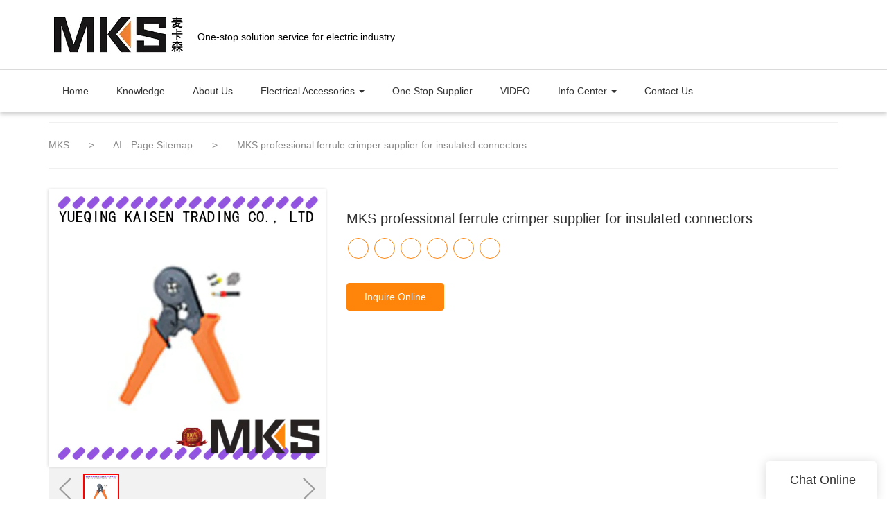

--- FILE ---
content_type: text/html
request_url: https://www.mkselec.com/mks-professional-ferrule-crimper-supplier-for-insulated-connectors
body_size: 16678
content:
<!doctype html>
<html>
<!-- optimiza-css-finish -->
<!-- 2025-12-30 03:57:46 -->
<!-- optimiza-ratio-finish -->
<!-- HEADER BEGIN -->
<head>
<link rel="preconnect" href="https://www.mkselec.com" />
<link rel="dns-prefetch" href="https://www.mkselec.com" />
<link rel="preconnect" href="https://img80002915.weyesimg.com" />
<link rel="dns-prefetch" href="https://img80002915.weyesimg.com" />
<link rel="preconnect" href="https://yasuo.weyesimg.com" />
<link rel="dns-prefetch" href="https://yasuo.weyesimg.com" />
<link rel="dns-prefetch" href="https://www.facebook.com" />
<link rel="dns-prefetch" href="https://twitter.com" />
<link rel="dns-prefetch" href="https://www.youtube.com" />
<link rel="dns-prefetch" href="https://www.pinterest.com" />
<link rel="dns-prefetch" href="https://www.instagram.com" />
<link rel="dns-prefetch" href="https://www.linkedin.com" />
<link rel="dns-prefetch" href="http://www.w3.org" />
<link rel="dns-prefetch" href="https://connect.facebook.net" />
<link rel="dns-prefetch" href="https://www.googletagmanager.com" />
<link rel="preconnect" href="https://yasuo.weyesimg.com/templates/public4/assets/font/icomoon.eot?o1g167" crossorigin>
<link rel="preconnect" href="https://yasuo.weyesimg.com/templates/public4/assets/font/icomoon.eot?o1g167#iefix" crossorigin>
<link rel="preconnect" href="https://yasuo.weyesimg.com/templates/public4/assets/font/icomoon.ttf?o1g167" crossorigin>
<link rel="preconnect" href="https://yasuo.weyesimg.com/templates/public4/assets/font/icomoon.woff?o1g167" crossorigin>
<link rel="preconnect" href="https://yasuo.weyesimg.com/templates/public4/assets/font/icomoon.svg?o1g167#icomoon" crossorigin>
    

<meta name="viewport"content="width=device-width,initial-scale=1.0,maximum-scale=1.0,minimum-scale=1.0,user-scalable=no">
    <meta name="applicable-device" content="pc,mobile">
    <meta http-equiv="X-UA-Compatible" content="IE=Edge,chrome=1"/>
    <meta http-equiv="Content-Type" content="text/html; charset=utf-8" />  
    <title>professional ferrule crimper supplier for insulated connectors | MKS</title>
    <meta name="keywords" content="ferrule crimper ,ratchet crimping tool" />
    <meta name="description" content="Want to know more details about ratchet crimping tool form MKS? Click, if you want to learn more!" />
    <link rel="shortcut icon" href="https://img80002915.weyesimg.com/uploads/mkselec.com/images/17198130042644.ico" />
    <link rel="Bookmark" href="https://img80002915.weyesimg.com/uploads/mkselec.com/images/17198130042644.ico" />
    <meta property="og:title" content="professional ferrule crimper supplier for insulated connectors | MKS" />
<meta property="og:description" content="Want to know more details about ratchet crimping tool form MKS? Click, if you want to learn more!" />
<meta property="og:image" content="https://img80002915.weyesimg.com/uploads/ylp8aw7z.allweyes.com/images/356ab96f41632b672a33de6a71df2440.jpg" />
<meta property="og:url" content="https://www.mkselec.com/mks-professional-ferrule-crimper-supplier-for-insulated-connectors" />
<link rel="apple-touch-icon-precomposed" sizes="144x144" href="https://img80002915.weyesimg.com/uploads/ylp8aw7z.allweyes.com/images/15680952624927.png?imageView2/0/w/144/h/144">
<!--[if lte IE 8]>
	<script data-static="false">self.location="/caution/upbrowser?referrer="+window.location.href;</script>
<![endif]-->
<!-- google结构化数据 -->
<script type="application/ld+json">
[{"@context":"https:\/\/schema.org","@type":"Organization","url":"http:\/\/www.mkselec.com\/mks-professional-ferrule-crimper-supplier-for-insulated-connectors","logo":"https:\/\/img80002915.weyesimg.com\/uploads\/mkselec.com\/images\/17198129461192.jpg"},{"@context":"https:\/\/schema.org","@type":"BreadcrumbList","itemListElement":[{"@type":"ListItem","position":1,"name":"MKS","item":"http:\/\/www.mkselec.com"},{"@type":"ListItem","position":2,"name":"AI - Page Sitemap","item":"http:\/\/www.mkselec.com\/sitemap-ai-page.html"},{"@type":"ListItem","position":3,"name":"MKS professional ferrule crimper supplier for insulated connectors","item":"http:\/\/www.mkselec.com\/mks-professional-ferrule-crimper-supplier-for-insulated-connectors"}]}]
</script><link data-static="base" href="https://yasuo.weyesimg.com/templates/public4/assets/css/base.css" rel="stylesheet" type="text/css" id="style" />
<link data-static="base" rel="stylesheet" href="/static/css/mks-professional-ferrule-crimper-supplier-for-insulated-connectors.css?v=1766646491" type="text/css">

<!--<link/>-->
    
<!-- ga头部-->

<!-- ga头部-->

    <meta name="google-site-verification" content="OvGLj9rUbcyhrukAgEh55b8gmUWaDCf7nGRWRQybKjY" />
<meta name="yandex-verification" content="e2a3b4bbe20fad11" />
<meta name="msvalidate.01" content="4ABDB34E4F1A19BA4F1BDF88A4477DBB" />
<link rel="canonical" href="https://www.mkselec.com/mks-professional-ferrule-crimper-supplier-for-insulated-connectors" />
    <!-- 页面类型 -->
    
</head><!-- HEADER END -->
<body class="model_seoproduct cms_seoproduct" id="home">
<div id="loading" style="left: 0;top: 0;z-index: -999; position: fixed">loading</div>
<!-- HEADCSSJSBEGIN -->
<script data-static="false" id="basejscript">
/* 全局变量 */
window.siteInfo = {
	member: {
		status: 'CLOSE',
	},
	seo: {
		verifyCode: 'OPEN',
	},
	language_code: '',
	checkIP: '0',
	shopping: {
		shoppingCart: 0,
	},
    water_info:{
        waterController:'CLOSE',// 水印开关，OPEN开，CLOSE关闭
    }
};

window.fanyi = {
	'ok': 'Ok',           // 弹窗：好的
	'hide': 'hide',       // 弹窗：隐藏
	'prompt': 'Prompt',  // 弹窗：提示
	's_c_d_y': 'yes',// 弹窗：确定
	's_c_d_n': 'no',// 弹窗：取消
	'not_empty': 'Do not allow empty',         // 表单验证：不能为空
	'format_email': 'Please enter a valid e-mail format',    // 表单验证：邮箱格式不正确
	'format_password': 'Password at least 6',    // 表单验证：密码格式不正确
	'format_pwdAgain': 'Password inconsistency',    // 表单验证：新旧密码不一致
	'special_character': 'Existence of special characters',    // 表单验证：非法字符
	'format_integer': 'Please enter a valid number format',// 表单验证：数字格式不正确
	'send_failed': 'Send failed',        // 询盘：发送失败
	'aisubtitle': 'Submit successfully',          // 询盘：提交成功
  'being_processed': 'Being Processed',// 询盘：处理中
	'You_need_to_upload_files': 'You need to upload files', // 附件上传：不能为空
  'inquire_attach_uploading': 'When uploading files, please wait a few minutes patiently. Do not close the web page or disconnect the network!',  // 附件上传：文件上传中
	'up_file_tips': 'Support formats：PDF、Word、Excel、Txt、JPG、PNG、BMP、GIF、RAR、ZIP，It is recommended to upload up to 5, and the single size must not exceed 20M.',// 附件上传：附件大小与格式的要求提示
	'please_open_with_another_browser': 'Please open with another browser', // 低级浏览器提示
};
</script>

<style data-static="false" id="css_color" rel="stylesheet" type="text/css">
a,a:hover,.font-color-a a,.font-color-a a:hover,.font-color,.font-color-hover:hover,.font-color-a a,.font-color-a a:hover,.font-color-a-hover a:hover,.font-color-before:before,.font-color-hover-before:hover:before,.font-color-after:after,.font-color-hover-after:hover:after{color:#ff840a}.border-color,.btn-primary,.btn-primary:focus,.btn-primary:hover,.border-color-a a,.border-color-a a:hover,.border-color-hover:hover,.border-color-before:before,.border-color-hover-before:hover:before,.border-color-after:after,.border-color-hover-after:hover:after{border-color:#ff840a}.bg-color,.btn-primary,.btn-primary:focus,.btn-primary:hover,.bg-color-a a,.bg-color-a a:hover,.bg-color-hover:hover,.bg-color-before:before,.bg-color-hover-before:hover:before,.bg-color-after:after,.bg-color-hover-after:hover:after{background-color:#ff840a}.bg-color-h a{color:#ff840a}.bg-color-h a:hover{background-color:#ff840a;color:#fff}.swiper-pagination-bullet:hover,.swiper-pagination-bullet-active,.owl-pagination-active-bg-color .owl-pagination .owl-page.active span{background-color:#ff840a!important}.btn-bg:hover,.tem-btn-1,.tem-btn-2,.tem-btn-3,.tem-btn-4,.tem-btn-5,.tem-btn-6,.tem-btn-7,.tem-btn-8,.tem-btn-9{color:#ff840a}.btn-bg,.btn-primary,.btn-primary:focus,.btn-primary:hover,.tem-btn-1,.tem-btn-2,.tem-btn-3,.tem-btn-4,.tem-btn-5,.tem-btn-6,.tem-btn-7,.tem-btn-8,.tem-btn-9,.tem01-page .pagination>.active>a,.tem01-page .pagination>.active>span,.tem01-page .pagination>.active>a:hover,.tem01-page .pagination>.active>span:hover,.tem01-page .pagination>.active>a:focus,.tem01-page .pagination>.active>span:focus{border-color:#ff840a}.btn-bg,.btn-primary,.btn-primary:focus,.btn-primary:hover,.btn-bg:hover,.tem-btn-3:before,.tem-btn-4:before,.tem-btn-5:before,.tem-btn-6:before,.tem-btn-7:before,.tem-btn-7:after,.tem-btn-8:before,.tem-btn-8:after,.tem-btn-9:before,.tem-btn-9:after,.tem01-page .pagination>.active>a,.tem01-page .pagination>.active>span,.tem01-page .pagination>.active>a:hover,.tem01-page .pagination>.active>span:hover,.tem01-page .pagination>.active>a:focus,.tem01-page .pagination>.active>span:focus{background-color:#ff840a}.tem-btn-1,.tem-btn-2{background:-webkit-linear-gradient(left,#ff840a,#ff840a) no-repeat;background:linear-gradient(to right,#ff840a,#ff840a) no-repeat}.owl-dot-AH-bg-color .owl-dot.active span,.owl-dot-AH-bg-color .owl-dot:hover span,.bg-color-active-span .active span{background-color:#ff840a!important}:root{--main-color:#ff840a;--rgb-color:255,132,10;}</style>
<style data-css="customcolor" data-color=""></style>


<script data-static="false">
    var _is_lighthouse = false;
</script>

<!-- CSS PLACEHOLDER BEGIN -->
<!-- CSS PLACEHOLDER END -->


<link data-static="base" id="css_font" data-font="" href="" rel="stylesheet" type="text/css" />


<!-- 统计代码头部css -->
<style data-static="false" abcd type="text/css">

  .tem30-header .icons .co_tmall{display:none}
  .tem30-header .top{height:6%}
  .tem30-header .pc_second_level> li{float:left}
.tem06-copyright .share-to {display: none;}
  .tem01-news-detail .tem01-news-detail-ms img {border: 1px solid #f0f0f0;}
  .tem46-footer .tem02-footer-grids ul li a:hover {color: var(--main-color)!important;}
  
  .tem30-header .logo::after{ content:'One-stop solution service for electric industry'; position:absolute;top:15%;left:230px;color:#000;}
  
  @media (max-width: 992px){
    .tem30-header .logo::after{ display:none; }
  }
</style>
<script type="text/javascript" src=" "></script>
<script> </script>

<!-- ImgagesAltValue[{"isAlt":0,"siteId":"80002915","languageCode":"en","pageType":"cms","modelID":0,"brandName":"MKS","transactionParam":"","attrParam":"","kernelKeyword":"","expandedKeyword":"","productsKeyword":"","siteKeyword":"Terminal Block,Cable Connector,Cable Lug,Terminals,Cable Gland,Cable tie","menuName":"Terminal Block, Cable Connector, Cable Lug supplier | Kaisen Electrical Accessories","productsName":"","contentName":"","categoryName":""}]ImgagesAltValue -->


<script type="text/javascript"  ></script>

<!-- HEADCSSJSEND -->

<!-- BODY BEGIN -->
            <!-- tem30-header -->
<link template-css="widget"   rel="stylesheet" type="text/css" />
<script> </script>
<!-- tem30-header -->
<div class="tem30-header headers-ScrollTop" widget-style="display">
    <div class="font-color-gray-level-D bg-color-gray-level-F noScrollMove" widget-style="background" style="background-position: 0% 0%;">
        <div class="tem30-header-posFixed-box">
            <div class="top">
                <div class="container">
                    <div class="font-color-gray-level-6 font-color-gray-level-D">
                        <div class="logo">
                            <a href="/" widget-action="logo">
                                                            <img src="https://img80002915.weyesimg.com/uploads/mkselec.com/images/17198129461192.jpg?imageView2/2/w/1920/h/160/q/80/format/webp" alt="Terminal Block, Cable Connector, Cable Lug | Kaisen Electrical Accessories">
                                                        </a>
                        </div>
                        <div class="icons">      
                            <div class="searchBar" widget-style="search">
                                <div class="icon">
                                    <span class="icon-clear searchbox" data-target=".tem30-header .icons"></span>
                                    <span class="icon-search2 searchbox" data-target=".tem30-header .icons"></span>
                                </div>
                                <form action="/search/index/" method="post">
                                    <input class="font-color-gray-level-3" type="text" name="searchname" placeholder="Search"  required autocomplete="off">
                                    <div class="header_search_select"><ul></ul></div>
                                    <button class="input-group-btn icon-search2 search"></button>
                                </form>
                            </div>
                                                        <div class="menuBar">
                                <div class="icon">
                                    <span class="icon-menu5 switch" data-target=".tem30-header"></span>
                                    <span class="icon-menu5 bg-color font-color-gray-level-F ON switch" data-target=".tem30-header"></span>
                                </div>
                            </div>
                                                        <div class="co_tmall">
                                <span class="icon icon-uniE62F"></span>                        
                                <section template-edit="block.block_desc" template-sign="co_tmall"><p>天猫链接</p>
</section>
                            </div>            
                                                    </div>
                        <div class="clearfix"></div>
                    </div>
                </div>
            </div>
            <div class="bottom-box">
                <div class="container">
                    <div class="bottom">
                        <div class="navBar">
                            <div class="navBar_prev icon-chevron_left bg-color font-color-gray-level-F"></div>
                            <div class="navBar_next icon-chevron_right bg-color font-color-gray-level-F"></div>
                            <div class="navBar_ul_box">
                                <ul class="nav navbar-nav navs_nav navBar_ul" nav-action="edit">
                                    <li nav-action="static" role="presentation" class=""><a href="/">Home</a></li>
                                                                    <li role="presentation" class=""><a href="/knowledge"  nav-id="55">Knowledge</a></li>
                                                                        <li role="presentation" class=""><a href="/about-us"  nav-id="25">About Us</a></li>
                                                                        <li role="presentation" class="dropdown ">
                                        <a class="dropdown-toggle" data-toggle="dropdown" href="/electrical-accessories"  role="button" aria-haspopup="true" aria-expanded="false" nav-id="2">Electrical Accessories <span class="caret"></span></a>
                                        <ul class="pc_second_level pc_second_item3"><li><a class="pc_second_a" href="/terminals-connetors"><div class="images"><img src="https://img80002915.weyesimg.com/uploads/mkselec.com/images/17612982697627.jpg?imageView2/2/w/1920/q/80/format/webp"></div><p>Terminals & connetors</p></a></li><li><a class="pc_second_a" href="/cable-lug"><div class="images"><img src="https://img80002915.weyesimg.com/uploads/mkselec.com/images/17612983344052.jpg?imageView2/2/w/1920/q/80/format/webp"></div><p>Cable Lug</p></a></li><li><a class="pc_second_a" href="/terminal-blcock"><div class="images"><img src="https://img80002915.weyesimg.com/uploads/mkselec.com/images/15737230727316.jpg?imageView2/2/w/1920/q/80/format/webp"></div><p>Terminal block</p></a></li><li><a class="pc_second_a" href="/cable-tie"><div class="images"><img src="https://img80002915.weyesimg.com/uploads/ylp8aw7z.allweyes.com/images/15637626185271.jpg?imageView2/2/w/1920/q/80/format/webp"></div><p>Cable tie</p></a></li><li><a class="pc_second_a" href="/crimping-tool"><div class="images"><img src="https://img80002915.weyesimg.com/uploads/mkselec.com/images/17425497984716.jpg?imageView2/2/w/1920/q/80/format/webp"></div><p>Crimping tool</p></a></li><li><a class="pc_second_a" href="/heat-shrinkable-tube"><div class="images"><img src="https://img80002915.weyesimg.com/uploads/mkselec.com/images/17198231103032.jpg?imageView2/2/w/1920/q/80/format/webp"></div><p>Heat shrinkable tube</p></a></li><li><a class="pc_second_a" href="/cable-marker"><div class="images"><img src="https://img80002915.weyesimg.com/uploads/ylp8aw7z.allweyes.com/images/15637625489445.jpg?imageView2/2/w/1920/q/80/format/webp"></div><p>Cable marker</p></a></li><li><a class="pc_second_a" href="/junction-box"><div class="images"><img src="https://img80002915.weyesimg.com/uploads/mkselec.com/images/17169517798138.png?imageView2/2/w/1920/q/80/format/webp"></div><p>Junction box</p></a></li><li><a class="pc_second_a" href="/cable-gland"><div class="images"><img src="https://img80002915.weyesimg.com/uploads/mkselec.com/images/17007906609887.jpg?imageView2/2/w/1920/q/80/format/webp"></div><p>Cable gland</p></a></li><li><a class="pc_second_a" href="/corrugated-hose-spiral-wrap-band"><div class="images"><img src="https://img80002915.weyesimg.com/uploads/ylp8aw7z.allweyes.com/images/15637626421352.jpg?imageView2/2/w/1920/q/80/format/webp"></div><p>Corrugated hose & spiral wrap band</p></a></li><li><a class="pc_second_a" href="/wire-duct"><div class="images"><img src="https://img80002915.weyesimg.com/uploads/mkselec.com/images/15737269568723.png?imageView2/2/w/1920/q/80/format/webp"></div><p>Wire duct</p></a></li><li><a class="pc_second_a" href="/din-rail"><div class="images"><img src="https://img80002915.weyesimg.com/uploads/ylp8aw7z.allweyes.com/images/15637626803037.jpg?imageView2/2/w/1920/q/80/format/webp"></div><p>Din rail</p></a></li><li><a class="pc_second_a" href="/cable-clips-mount"><div class="images"><img src="https://img80002915.weyesimg.com/uploads/mkselec.com/images/15737221878446.jpg?imageView2/2/w/1920/q/80/format/webp"></div><p>Cable clips & mount</p></a></li><li><a class="pc_second_a" href="/signal-light"><div class="images"><img src="https://img80002915.weyesimg.com/uploads/mkselec.com/images/15738067009564.jpg?imageView2/2/w/1920/q/80/format/webp"></div><p>Signal light</p></a></li><li><a class="pc_second_a" href="/push-button-switch"><div class="images"><img src="https://img80002915.weyesimg.com/uploads/mkselec.com/images/15732036244429.png?imageView2/2/w/1920/q/80/format/webp"></div><p>Push button switch</p></a></li><li><a class="pc_second_a" href="/sm-insulator"><div class="images"><img src="https://img80002915.weyesimg.com/uploads/ylp8aw7z.allweyes.com/images/15718152439353.jpg?imageView2/2/w/1920/q/80/format/webp"></div><p>Standoff insulator</p></a></li><li><a class="pc_second_a" href="/pet-braided-sleeve"><div class="images"><img src="https://img80002915.weyesimg.com/uploads/ylp8aw7z.allweyes.com/images/15637627456736.jpg?imageView2/2/w/1920/q/80/format/webp"></div><p>Pet braided sleeve</p></a></li><li><a class="pc_second_a" href="/industrial-plug-socket"><div class="images"><img src="https://img80002915.weyesimg.com/uploads/mkselec.com/images/15738069519039.jpg?imageView2/2/w/1920/q/80/format/webp"></div><p>Industrial plug & socket</p></a></li><li><a class="pc_second_a" href="/auto-fuse"><div class="images"><img src="https://img80002915.weyesimg.com/uploads/mkselec.com/images/17592196346065.jpg?imageView2/2/w/1920/q/80/format/webp"></div><p>Auto fuse</p></a></li></ul>                                    </li>
                                                                        <li role="presentation" class=""><a href="/one-stop-supplier"  nav-id="26">One Stop Supplier</a></li>
                                                                        <li role="presentation" class=""><a href="/video"  nav-id="73">VIDEO</a></li>
                                                                        <li role="presentation" class="dropdown ">
                                        <a class="dropdown-toggle" data-toggle="dropdown" href="/info-center"  role="button" aria-haspopup="true" aria-expanded="false" nav-id="28">Info Center <span class="caret"></span></a>
                                        <ul class="pc_second_level pc_second_item6"><li><a class="pc_second_a" href="/news"><div class="images"><img src="https://img80002915.weyesimg.com/uploads/mkselec.com/images/17168844455756.jpg?imageView2/2/w/1920/q/80/format/webp"></div><p>News</p></a></li><li><a class="pc_second_a" href="/faq"><div class="images"><img src="https://img80002915.weyesimg.com/uploads/mkselec.com/images/15791434304403.png?imageView2/2/w/1920/q/80/format/webp"></div><p>FAQ</p></a></li></ul>                                    </li>
                                                                        <li role="presentation" class=""><a href="/contact-us"  nav-id="29">Contact Us</a></li>
                                                                    </ul>
                            </div>
                        </div>
                    </div>
                </div>
                <!-- PC端二级三级导航 begin -->
                <div class="pc_navbox">
                    <div class="container">
                        <ul class="pc_second_level pc_second_item3"><li><a class="pc_second_a" href="/terminals-connetors"><div class="images"><img src="https://img80002915.weyesimg.com/uploads/mkselec.com/images/17612982697627.jpg?imageView2/2/w/1920/q/80/format/webp"></div><p>Terminals & connetors</p></a></li><li><a class="pc_second_a" href="/cable-lug"><div class="images"><img src="https://img80002915.weyesimg.com/uploads/mkselec.com/images/17612983344052.jpg?imageView2/2/w/1920/q/80/format/webp"></div><p>Cable Lug</p></a></li><li><a class="pc_second_a" href="/terminal-blcock"><div class="images"><img src="https://img80002915.weyesimg.com/uploads/mkselec.com/images/15737230727316.jpg?imageView2/2/w/1920/q/80/format/webp"></div><p>Terminal block</p></a></li><li><a class="pc_second_a" href="/cable-tie"><div class="images"><img src="https://img80002915.weyesimg.com/uploads/ylp8aw7z.allweyes.com/images/15637626185271.jpg?imageView2/2/w/1920/q/80/format/webp"></div><p>Cable tie</p></a></li><li><a class="pc_second_a" href="/crimping-tool"><div class="images"><img src="https://img80002915.weyesimg.com/uploads/mkselec.com/images/17425497984716.jpg?imageView2/2/w/1920/q/80/format/webp"></div><p>Crimping tool</p></a></li><li><a class="pc_second_a" href="/heat-shrinkable-tube"><div class="images"><img src="https://img80002915.weyesimg.com/uploads/mkselec.com/images/17198231103032.jpg?imageView2/2/w/1920/q/80/format/webp"></div><p>Heat shrinkable tube</p></a></li><li><a class="pc_second_a" href="/cable-marker"><div class="images"><img src="https://img80002915.weyesimg.com/uploads/ylp8aw7z.allweyes.com/images/15637625489445.jpg?imageView2/2/w/1920/q/80/format/webp"></div><p>Cable marker</p></a></li><li><a class="pc_second_a" href="/junction-box"><div class="images"><img src="https://img80002915.weyesimg.com/uploads/mkselec.com/images/17169517798138.png?imageView2/2/w/1920/q/80/format/webp"></div><p>Junction box</p></a></li><li><a class="pc_second_a" href="/cable-gland"><div class="images"><img src="https://img80002915.weyesimg.com/uploads/mkselec.com/images/17007906609887.jpg?imageView2/2/w/1920/q/80/format/webp"></div><p>Cable gland</p></a></li><li><a class="pc_second_a" href="/corrugated-hose-spiral-wrap-band"><div class="images"><img src="https://img80002915.weyesimg.com/uploads/ylp8aw7z.allweyes.com/images/15637626421352.jpg?imageView2/2/w/1920/q/80/format/webp"></div><p>Corrugated hose & spiral wrap band</p></a></li><li><a class="pc_second_a" href="/wire-duct"><div class="images"><img src="https://img80002915.weyesimg.com/uploads/mkselec.com/images/15737269568723.png?imageView2/2/w/1920/q/80/format/webp"></div><p>Wire duct</p></a></li><li><a class="pc_second_a" href="/din-rail"><div class="images"><img src="https://img80002915.weyesimg.com/uploads/ylp8aw7z.allweyes.com/images/15637626803037.jpg?imageView2/2/w/1920/q/80/format/webp"></div><p>Din rail</p></a></li><li><a class="pc_second_a" href="/cable-clips-mount"><div class="images"><img src="https://img80002915.weyesimg.com/uploads/mkselec.com/images/15737221878446.jpg?imageView2/2/w/1920/q/80/format/webp"></div><p>Cable clips & mount</p></a></li><li><a class="pc_second_a" href="/signal-light"><div class="images"><img src="https://img80002915.weyesimg.com/uploads/mkselec.com/images/15738067009564.jpg?imageView2/2/w/1920/q/80/format/webp"></div><p>Signal light</p></a></li><li><a class="pc_second_a" href="/push-button-switch"><div class="images"><img src="https://img80002915.weyesimg.com/uploads/mkselec.com/images/15732036244429.png?imageView2/2/w/1920/q/80/format/webp"></div><p>Push button switch</p></a></li><li><a class="pc_second_a" href="/sm-insulator"><div class="images"><img src="https://img80002915.weyesimg.com/uploads/ylp8aw7z.allweyes.com/images/15718152439353.jpg?imageView2/2/w/1920/q/80/format/webp"></div><p>Standoff insulator</p></a></li><li><a class="pc_second_a" href="/pet-braided-sleeve"><div class="images"><img src="https://img80002915.weyesimg.com/uploads/ylp8aw7z.allweyes.com/images/15637627456736.jpg?imageView2/2/w/1920/q/80/format/webp"></div><p>Pet braided sleeve</p></a></li><li><a class="pc_second_a" href="/industrial-plug-socket"><div class="images"><img src="https://img80002915.weyesimg.com/uploads/mkselec.com/images/15738069519039.jpg?imageView2/2/w/1920/q/80/format/webp"></div><p>Industrial plug & socket</p></a></li><li><a class="pc_second_a" href="/auto-fuse"><div class="images"><img src="https://img80002915.weyesimg.com/uploads/mkselec.com/images/17592196346065.jpg?imageView2/2/w/1920/q/80/format/webp"></div><p>Auto fuse</p></a></li></ul><ul class="pc_second_level pc_second_item6"><li><a class="pc_second_a" href="/news"><div class="images"><img src="https://img80002915.weyesimg.com/uploads/mkselec.com/images/17168844455756.jpg?imageView2/2/w/1920/q/80/format/webp"></div><p>News</p></a></li><li><a class="pc_second_a" href="/faq"><div class="images"><img src="https://img80002915.weyesimg.com/uploads/mkselec.com/images/15791434304403.png?imageView2/2/w/1920/q/80/format/webp"></div><p>FAQ</p></a></li></ul>                    </div>
                </div>
                <!-- PC端二级三级导航 end -->
            </div>
        </div>
    </div>
</div>
<!-- tem30-header -->        <link href="https://yasuo.weyesimg.com/templates/public4/assets/css/detail.css" rel="stylesheet" type="text/css">

    <div template-layout="5">
    <div layout-id="5" class="tem09-bread content-left" layout-style="align[123]">
	<link template-css="layout"   rel="stylesheet" type="text/css" />
    <div func-id="5">
         <div class="tem09-bread-ms">
    <div class="container">
        <div class="bread-box wid100s" module-style="border-color">
            <div class="bcrumbs">
                <!--所在位置 开始-->
                <div class="tem09-location" module-style="color">
                                        <a href="/">MKS</a>
                    
                    <span> &nbsp;&gt;&nbsp;</span>
                    <a href="/sitemap-ai-page.html">
                    <span style="padding:0;" class="normal">AI - Page Sitemap</span>
                    </a>

                                            <span> &nbsp;&gt;&nbsp; </span>
                        <span class="normal" style="padding:0;margin:0;">MKS professional ferrule crimper supplier for insulated connectors</span>
                                    </div>
            </div>
            <div class="clearfix"></div>
        </div>
    </div>
</div>    </div>
</div></div>	
	<div class="tem01-pro-detail mainlist">
    <div class="container">
        <div func-id="23">
            <script  ></script>
<link rel="stylesheet"  >
<link template-css="module"   rel="stylesheet" type="text/css" />
<link template-css="module"   rel="stylesheet" type="text/css" />
<div class="tem17-pro-detail-sm tem11-pro-detail-sm tem17-pro-detail-sm_6952dccb25adc" id="i_6952dccb25adc">
    <div class="wrap clearfix">
        <div class="bigpic_wrap">
            <!--放大镜 开始-->
            <div class="zoom_pic"><img  src="https://img80002915.weyesimg.com/uploads/ylp8aw7z.allweyes.com/images/356ab96f41632b672a33de6a71df2440.jpg?imageView2/2/w/800/h/800/q/80/format/webp" alt="MKS professional ferrule crimper supplier for insulated connectors"/></div>
            <div class="swiper-container gallery-top">
                <div class="swiper-wrapper">
                                    <div class="swiper-slide">
                        <img src="https://img80002915.weyesimg.com/uploads/ylp8aw7z.allweyes.com/images/356ab96f41632b672a33de6a71df2440.jpg?imageView2/2/w/1920/q/80/format/webp" alt="MKS professional ferrule crimper supplier for insulated connectors"/>
                        <p class="mark"></p>
                    </div>
                                </div>
                <div class="swiper-pagination"></div>  
            </div>
            <!--放大镜 结束-->
            <!--水平轮播 开始--> 
            <div class="min_wrap clearfix">    
                <div class="swiper-button-prev swiper-button-black"></div> 
                <div class="swiper-container gallery-thumbs">
                    <div class="swiper-wrapper">
                                                <div class="swiper-slide active"><img alt="MKS professional ferrule crimper supplier for insulated connectors" src="https://img80002915.weyesimg.com/uploads/ylp8aw7z.allweyes.com/images/356ab96f41632b672a33de6a71df2440.jpg?imageView2/2/w/1920/q/80/format/webp" val="https://img80002915.weyesimg.com/uploads/ylp8aw7z.allweyes.com/images/356ab96f41632b672a33de6a71df2440.jpg?imageView2/2/w/1920/q/80/format/webp"/></div>
                                            </div>
                </div>
                <div class="swiper-button-next swiper-button-black"></div>
            </div>
            <!--水平轮播 结束-->
        </div>
        <!--产品信息 开始-->
         <div class="pro_info">
            <h1 class="title">MKS professional ferrule crimper supplier for insulated connectors</h1>
            <div class="description key">
            				<dl class="amount clearfix active" proinfo-inquire-btn>
			        <dt class="metatit">Price</dt>
			        <dd class="suggest">Get Latest Price</dd>
			    </dl>
                <!--be share to-->
                <div class="detail-share">
                                                <a rel="nofollow" href="https://www.facebook.com/Maikasen-TerminalsElectrical-accessories-106988530831913/" target="_blank">
                                <span class="fa icon-facebook"></span>
                            </a>
                                                <a rel="nofollow" href="https://twitter.com/mkselec" target="_blank">
                                <span class="fa icon-twitter4"></span>
                            </a>
                                                <a rel="nofollow" href="https://www.youtube.com/channel/UC44t8Fcx6sWEOxb-RWcHbaw" target="_blank">
                                <span class="fa icon-youtube3"></span>
                            </a>
                                                <a rel="nofollow" href="https://www.pinterest.com/mkselec/" target="_blank">
                                <span class="fa icon-pinterest"></span>
                            </a>
                                                <a rel="nofollow" href="https://www.instagram.com/mkselec/" target="_blank">
                                <span class="fa icon-instagram"></span>
                            </a>
                                                <a rel="nofollow" href="https://www.linkedin.com/company/31001295/" target="_blank">
                                <span class="fa icon-linkedin2"></span>
                            </a>
                                    </div>
                <!--be share to-->
                
                <div class="pro_info_btn clearfix">  
                    <a href="/inquire/add/cmsId/596" rel="nofollow" class="btn btn-primary">Inquire Online</a>
                </div>
            </div> 
        </div> 
        <!--产品信息 结束-->
    </div>
	
    <div class="info_inquire" proinfo-inquire proListinquire="prop">
        <div class="bg"></div>
        <div class="dialog">
            <div class="top flexBoxWrap">
                <div class="title">Get the latest price</div>
            </div>
            <div class="inquire">
                <div class="form-horizontal form">
                    <input type="hidden" name="pages" value="" class="pagesHref">
                    <input type="hidden" name="idType" value="0">
                    <div class="flexBoxStem itepicpm form-group">
                        <div class="text">Quantity Needed：</div>
                        <div class="need input"><input type="number" name="pronum"  min="1" required class="form-control"></div>
                        <div class="numtext">Pieces</div>
                    </div>
                                        <div class="flexBoxWrap item form-group">
                        <div class="text">E-mail：</div>
                        <div class="email input">
                            <input type="email" name="email" placeholder="E-mail" required>
                        </div>
                    </div>
                                        <input type="hidden" name="contents" value="MKS professional ferrule crimper supplier for insulated connectors" />
                    <div class="flexBoxWrap btn-groups">
                        <input name="idType" type="hidden" value="1" />
                                                <button class="btn btn-primary" type="submit" id="embed_submit_6952dccb25adc">Get Latest Price</button>
                        <button type="reset" class="btn reset ml10 border-color font-color btn-default reset">Cancel</button>
                    </div>
                </div>
            </div>
        </div>
    </div>
	<!-- STATIC BEGIN -->
		<input type="hidden" module-setting="showinquire" module-tips="是否显示询盘" value="false" module-value="select::{'false':'否','true':'是'}">
	<!-- STATIC END -->
</div>

<script type="text/javascript"> </script>
<!-- Go to start-bshare bar EN 
<script type="text/javascript"  ></script>-->
<!--//End-bshare bar EN-->        </div>
    </div>
</div> 
    <div template-layout="23">
    <!-- AI产品4.0--模板2 -->
<div layout-id="3">
    <div class="tem12-pro-detail tem13-pro-detail content-section mainlist">
    	<link template-css="layout"   rel="stylesheet" type="text/css" />
    	<link template-css="layout"   rel="stylesheet" type="text/css" />
		<div class="container">
			<div class="flexBoxWrap">
				<div template-module="4" class="col-md-3 leftlist">
					<!-- 产品搜索 -->
					<div func-id="4">
						<!-- AI产品模板2--产品搜索 -->
<div class="tem31-side" id="s_6952dccb2817e">
    <link template-css="module"   rel="stylesheet" type="text/css" />
    <div class="serchinput">
        <form action="/search/index/" method="post" widget-style="search" class="flexBoxWrap">
            <input type="text" name="searchname" placeholder="Search" required="" autocomplete="off" class="form-control">
            <button class="btn btn-primary">Search</button>
        </form>
    </div>
</div>
<script type="text/javascript"> </script>					</div>
					<!-- 相关产品 -->
					<div func-id="3">
						<!-- AI产品模板4--相关产品 -->
<div class="tem11-related-products">
	<link template-css="module"   rel="stylesheet" type="text/css" />
	<div class="main wow animated fadeInUp" module-style="animated">
		<div class="h3 headline" style="margin-bottom:0;">
		Related Products		</div>
		<div class="interval flexBoxWrap">
						<div class="item col-sm-12 col-xs-12" module-style="column">
				<div class="box">
					<a class="images" href="/mks-sturdy-crimping-pliers-for-cable-terminals-for-wire-presser-modules" rel="nofollow">
						<img lazy-src="https://img80002915.weyesimg.com/uploads/mkselec.com/images/16039213599317.jpg?imageView2/2/w/800/q/80/format/webp" alt="MKS sturdy crimping pliers for cable terminals for wire presser modules">
					</a>
					<a class="title" module-style="color" href="/mks-sturdy-crimping-pliers-for-cable-terminals-for-wire-presser-modules" title="MKS sturdy crimping pliers for cable terminals for wire presser modules">MKS sturdy crimping pliers for cable terminals for wire presser modules</a>
				</div>
			</div>
						<div class="item col-sm-12 col-xs-12" module-style="column">
				<div class="box">
					<a class="images" href="/mks-cable-crimper-supplier-for-cable-terminals-for-wire-presser-modules" rel="nofollow">
						<img lazy-src="https://img80002915.weyesimg.com/uploads/mkselec.com/images/16039213617577.jpg?imageView2/2/w/800/q/80/format/webp" alt="MKS cable crimper supplier for cable terminals for wire presser modules">
					</a>
					<a class="title" module-style="color" href="/mks-cable-crimper-supplier-for-cable-terminals-for-wire-presser-modules" title="MKS cable crimper supplier for cable terminals for wire presser modules">MKS cable crimper supplier for cable terminals for wire presser modules</a>
				</div>
			</div>
						<div class="item col-sm-12 col-xs-12" module-style="column">
				<div class="box">
					<a class="images" href="/mks-crimping-pliers-inquire-now-for-insulated-connectors" rel="nofollow">
						<img lazy-src="https://img80002915.weyesimg.com/uploads/mkselec.com/images/16039213678840.jpg?imageView2/2/w/800/q/80/format/webp" alt="MKS crimping pliers inquire now for insulated connectors">
					</a>
					<a class="title" module-style="color" href="/mks-crimping-pliers-inquire-now-for-insulated-connectors" title="MKS crimping pliers inquire now for insulated connectors">MKS crimping pliers inquire now for insulated connectors</a>
				</div>
			</div>
						<div class="item col-sm-12 col-xs-12" module-style="column">
				<div class="box">
					<a class="images" href="/mks-professional-crimping-pliers-with-good-price-for-cable-terminals-for-wire-presser-modules" rel="nofollow">
						<img lazy-src="https://img80002915.weyesimg.com/uploads/mkselec.com/images/16039213643641.jpg?imageView2/2/w/800/q/80/format/webp" alt="MKS professional crimping pliers with good price for cable terminals for wire presser modules">
					</a>
					<a class="title" module-style="color" href="/mks-professional-crimping-pliers-with-good-price-for-cable-terminals-for-wire-presser-modules" title="MKS professional crimping pliers with good price for cable terminals for wire presser modules">MKS professional crimping pliers with good price for cable terminals for wire presser modules</a>
				</div>
			</div>
						<div class="item col-sm-12 col-xs-12" module-style="column">
				<div class="box">
					<a class="images" href="/mks-stable-ferrule-crimper-design-for-cable-terminals-for-wire-presser-modules" rel="nofollow">
						<img lazy-src="https://img80002915.weyesimg.com/uploads/mkselec.com/images/16039318084458.jpg?imageView2/2/w/800/q/80/format/webp" alt="MKS stable ferrule crimper design for cable terminals for wire presser modules">
					</a>
					<a class="title" module-style="color" href="/mks-stable-ferrule-crimper-design-for-cable-terminals-for-wire-presser-modules" title="MKS stable ferrule crimper design for cable terminals for wire presser modules">MKS stable ferrule crimper design for cable terminals for wire presser modules</a>
				</div>
			</div>
					</div>
	</div>
</div>
					</div>
					<!-- 热门产品 -->
					<div func-id="4">
						<!-- AI产品模板2--热门产品 -->
<div class="tem26-side tem29-side">
	<link template-css="module"   rel="stylesheet" type="text/css" />
	<div class="main" module-style="border-color">
		<div class="h3 headline" module-style="color background-color">
						Latest products					</div>

				<div class="item">
			<div class="box">
				<div class="images">
					<a href="/n95-face-mask-fda" rel="nofollow" style="background-image:url(https://img80002915.weyesimg.com/uploads/mkselec.com/images/15892696997962.jpg?imageView2/2/w/800/q/80/format/webp)" bgimg>
						<img lazy-src="https://img80002915.weyesimg.com/uploads/mkselec.com/images/15892696997962.jpg?imageView2/2/w/800/q/80/format/webp" alt="Disposable Cheap Non-woven KN95 95 FFP2 Face Mask Disposable Earloop In Stock">
					</a>
				</div>
				<a class="title" title="Disposable Cheap Non-woven KN95 95 FFP2 Face Mask Disposable Earloop In Stock" module-style="color" href="/n95-face-mask-fda">Disposable Cheap Non-woven KN95 95 FFP2 Face Mask Disposable Earloop In Stock</a>
			</div>
		</div>
				<div class="item">
			<div class="box">
				<div class="images">
					<a href="/ffp3-mask-face-kn95-respirator" rel="nofollow" style="background-image:url(https://img80002915.weyesimg.com/uploads/mkselec.com/images/15892696997962.jpg?imageView2/2/w/800/q/80/format/webp)" bgimg>
						<img lazy-src="https://img80002915.weyesimg.com/uploads/mkselec.com/images/15892696997962.jpg?imageView2/2/w/800/q/80/format/webp" alt="ffp3 mask face kn95 respirator">
					</a>
				</div>
				<a class="title" title="ffp3 mask face kn95 respirator" module-style="color" href="/ffp3-mask-face-kn95-respirator">ffp3 mask face kn95 respirator</a>
			</div>
		</div>
				<div class="item">
			<div class="box">
				<div class="images">
					<a href="/anti-virus-medical-grade-instant-hand-sanitizer-antibacterial-hand-sanitizer-china-manufactured" rel="nofollow" style="background-image:url(https://img80002915.weyesimg.com/uploads/mkselec.com/images/15892730449809.jpg?imageView2/2/w/800/q/80/format/webp)" bgimg>
						<img lazy-src="https://img80002915.weyesimg.com/uploads/mkselec.com/images/15892730449809.jpg?imageView2/2/w/800/q/80/format/webp" alt="Anti-virus medical grade Instant Hand Sanitizer antibacterial hand sanitizer China manufactured">
					</a>
				</div>
				<a class="title" title="Anti-virus medical grade Instant Hand Sanitizer antibacterial hand sanitizer China manufactured" module-style="color" href="/anti-virus-medical-grade-instant-hand-sanitizer-antibacterial-hand-sanitizer-china-manufactured">Anti-virus medical grade Instant Hand Sanitizer antibacterial hand sanitizer China manufactured</a>
			</div>
		</div>
				<div class="item">
			<div class="box">
				<div class="images">
					<a href="/300ml-oem-custom-logo-manufacturers-portable-waterless-instant-hand-sanitizer" rel="nofollow" style="background-image:url(https://img80002915.weyesimg.com/uploads/mkselec.com/images/15892730449809.jpg?imageView2/2/w/800/q/80/format/webp)" bgimg>
						<img lazy-src="https://img80002915.weyesimg.com/uploads/mkselec.com/images/15892730449809.jpg?imageView2/2/w/800/q/80/format/webp" alt="300ml OEM Custom Logo Manufacturers Portable Waterless Instant Hand Sanitizer">
					</a>
				</div>
				<a class="title" title="300ml OEM Custom Logo Manufacturers Portable Waterless Instant Hand Sanitizer" module-style="color" href="/300ml-oem-custom-logo-manufacturers-portable-waterless-instant-hand-sanitizer">300ml OEM Custom Logo Manufacturers Portable Waterless Instant Hand Sanitizer</a>
			</div>
		</div>
			</div>
</div>
<!-- 聚合侧边栏最新产品 -->					</div>
				</div>
				<div template-module="3" class="col-md-9 rightlist">
					<div func-id="3">
						<!-- AI产品4.0--模板1/2/3/4--产品详情 -->
<div class="tem02-pro-detail-sm tem09-pro-detail-sm">
    <link template-css="module"   rel="stylesheet" type="text/css" />
    <link template-css="module"   rel="stylesheet" type="text/css" />
    <div class="pro-detail-tab">
        <!-- Nav tabs -->
        <div class="nav_6952dccb2d028 mb20">
            <div class="" module-style="position">
                <ul class="nav nav-tabs title nav-tabs-header border-color clearfix" role="tablist">
                    <li role="presentation" class="active bg-color font-color"><a href="#describe" aria-controls="describe" role="tab" data-toggle="tab">Product Information</a></li>

                                        <!-- 商品评价 -->
                    <li role="presentation"><a href="#comment" aria-controls="comment" role="tab" data-toggle="tab">Feedback</a></li>                </ul>
                <div class="anchored_link">
                    <ul class="clearfix"></ul>
                </div>
            </div>
        </div>
        <!-- Tab panes -->
        <div class="tab-content description" data-content="cms_desc">
            <div role="tabpanel" class="tab-pane active" id="describe">
                <!--商品详情 开始-->
                                <div class="clearfix"></div>
                                <div><div class="module-content-generation"><section data-prodetail="contrast" class="pdm-tem02-contrast" modular-name="contrast_2">
    <div class="pdm-tem02-headbox">
        <span data-prodetail="detail-title" class="pdm-head-title">Product Comparison</span>
    </div>
    <div class="pdm-conbox text-center">
        <div data-prodetail="detail-content" class="pdm-con-desc pt5 pb20">Cable Connector is in line with the stringent quality standards. The price is more favorable than other products in the industry and the cost performance is relatively high.Cable Connector has the following advantages over other products in the same category.</div>
        <ul data-prodetail="img-ul"><li data-prodetail="img-li" datas-pdm="component">
                <div class="pdm-contrast items">
                    <div class="item pdm-image">
                        <img data-prodetail="li-img-l" src="">
                    </div>
                    <svg xmlns="http://www.w3.org/2000/svg">
                        <path d="M88.5,0L57,56.8H0v54h29L90.5,0H88.5z M26.6,99.3h-7.3L8.9,69h7l6.5,21.4c0.3,1.1,0.5,2.1,0.6,3h0.1c0.1-1,0.3-2,0.7-3.1L30.4,69h6.7L26.6,99.3z"/>
                        <path d="M63,57.2L1.5,168h2L35,111.2h57v-54H63z M81.3,98.3c-2.4,1.6-5.4,2.4-9,2.4c-4.6,0-8.1-0.9-10.5-2.7c-2.5-1.8-3.7-4.4-3.7-7.8h5.7c0,2.3,0.8,3.8,2.4,4.6c1.6,0.8,3.6,1.1,5.8,1.1s4-0.4,5.1-1.3c1.1-0.9,1.7-1.9,1.7-3.3c0-0.9-0.5-1.9-1.4-2.9c-1-0.9-3.3-1.7-7.1-2.3c-4.4-0.6-7.4-1.7-9-3.3c-1.6-1.6-2.4-3.8-2.4-6.4c0-2.3,1.1-4.3,3.3-6.1c2.2-1.8,5.4-2.7,9.5-2.7c3.8,0,6.8,0.9,9,2.6c2.2,1.7,3.3,4,3.3,6.8h-5.7c0-1.7-0.6-2.9-1.9-3.6c-1.2-0.7-2.8-1-4.7-1c-2.5,0-4.2,0.4-5.3,1.3c-1,0.9-1.6,1.9-1.6,3c0,1.3,0.5,2.4,1.4,3.1c0.9,0.8,2.9,1.3,6,1.7c4.9,0.8,8.3,2,10,3.6c1.7,1.6,2.6,3.7,2.6,6.1C84.9,94.4,83.7,96.7,81.3,98.3z"/>
                    </svg>
                    <div class="item pdm-image">
                        <img data-prodetail="li-img-r" src="">
                    </div>
                </div>
                <div data-prodetail="li-title" class="pdm-text text-center pt10 pb20 pl20 pr20"></div>
            </li></ul>
    </div>
</section><section data-prodetail="prodetail" class="pdm-tem02-prodetail" modular-name="prodetail_2">
    <div class="pdm-tem02-headbox">
        <span data-prodetail="detail-title" class="pdm-head-title">Product Details</span>
    </div>
    <div class="text-center pdm-conbox">
        <div data-prodetail="detail-content" class="pdm-con-desc pb10">Kaisen Electrical Accessories's Cable Connector is of excellent quality, which is reflected in the details.Cable Connector, manufactured based on high-quality materials and advanced technology, has excellent quality and favorable price. It is a trustworthy product which receives recognition and support in the market.</div>
        <ul data-prodetail="img-ul" class="clearfix flexBoxWrap"><li data-prodetail="img-li" class="display-item col-xs-6 col-sm-6" datas-pdm="component">
                <div class="pdm-image">
                    <img data-prodetail="li-img" src="">
                </div>
                <div data-prodetail="li-title" class="pdm-text"></div>
            </li></ul>
    </div>
</section></div></div>
                                <div>
                    <b>Company Advantages</b><br><b>1.</b> MKS ratchet crimping tool has passed the necessary tests. These tests include noise emission testing, hygiene testing, EMC testing, functional safety testing, and insulating material testing. <br><b>2.</b> The product is durable in terms of waterproofing. The water repellent coating is not prone to break down over time and with use. <br><b>3.</b> The product features safety during operation. The electrical system and its relevant accessories all meet the requirements of IEC general standards. <br><b>4.</b> This product will be a smart option for people who are looking to save money on the design of a room. Its aesthetics give a wide range of design options for people. <br><br><b>Company Features</b><br><b>1.</b> YUEQING KAISEN TRADING CO., LTD is a manufacturer of ferrule crimper . We combine years of expertise with exceptional products to gain industry reputation. <br><b>2.</b>  YUEQING KAISEN TRADING CO., LTD has strong research and development capabilities and high quality control systems. <br><b>3.</b>  Since its entry into the oversea market, YUEQING KAISEN TRADING CO., LTD has been adhering to the high standard. Get quote! YUEQING KAISEN TRADING CO., LTD has grand and ambitious ideas to become a high-end cable crimper enterprise. Get quote! YUEQING KAISEN TRADING CO., LTD clings to the business philosophy of ratchet crimping tool. Get quote!                </div>
                <!--商品详情 结束-->
            </div>

            
            <!-- 商品评价 -->
            <div role="tabpanel" class="tab-pane" id="comment">
                <div class="comment-con">         
                    <div class="comment-list" data-action="comment-list">
                        <div id="ajax">
                            <div class="tab-con">
                                <div class="items">
                                                                        <div class="comment-item">
                                        <div class="flexBoxWrap"> 
                                            <div class="user-icon">
                                                <span class="icon-people2"></span>
                                            </div>
                                            <div class="user-info"> 
                                                <span class="_name title">i******w</span>
                                                <div class="comment-star">
                                                    <span class="tem01-score  OFF">
                                                                                                                <i class="icon- font-color"></i>
                                                                                                                <i class="icon- font-color"></i>
                                                                                                                <i class="icon- font-color"></i>
                                                                                                                <i class="icon- font-color"></i>
                                                                                                                <i class="icon- font-color"></i>
                                                                                                                                                                    </span>                                    
                                                </div>
                                            </div> 
                                        </div>
                                        <div class="full-text">MKS cable crimper is completed by passing through several basic processes including cutting, sewing, assembling, and decorating. </div>  
                                    </div>
                                                                        <div class="comment-item">
                                        <div class="flexBoxWrap"> 
                                            <div class="user-icon">
                                                <span class="icon-people2"></span>
                                            </div>
                                            <div class="user-info"> 
                                                <span class="_name title">i******t</span>
                                                <div class="comment-star">
                                                    <span class="tem01-score  OFF">
                                                                                                                <i class="icon- font-color"></i>
                                                                                                                <i class="icon- font-color"></i>
                                                                                                                <i class="icon- font-color"></i>
                                                                                                                <i class="icon- font-color"></i>
                                                                                                                                                                        <i class="icon-"></i>
                                                                                                            </span>                                    
                                                </div>
                                            </div> 
                                        </div>
                                        <div class="full-text">MKS ratchet crimping tool has undergone workmanship assessment to ensure that the stitching, construction, and embellishments can meet the needs of customers. </div>  
                                    </div>
                                                                        <div class="comment-item">
                                        <div class="flexBoxWrap"> 
                                            <div class="user-icon">
                                                <span class="icon-people2"></span>
                                            </div>
                                            <div class="user-info"> 
                                                <span class="_name title">w******n</span>
                                                <div class="comment-star">
                                                    <span class="tem01-score  OFF">
                                                                                                                <i class="icon- font-color"></i>
                                                                                                                <i class="icon- font-color"></i>
                                                                                                                <i class="icon- font-color"></i>
                                                                                                                <i class="icon- font-color"></i>
                                                                                                                                                                        <i class="icon-"></i>
                                                                                                            </span>                                    
                                                </div>
                                            </div> 
                                        </div>
                                        <div class="full-text">MKS cable crimper has been tested on dimensional stability, performance(abrasion or pilling), and colorfastness to meet the regulatory requirements of the apparel industry. </div>  
                                    </div>
                                                                        <div class="comment-item">
                                        <div class="flexBoxWrap"> 
                                            <div class="user-icon">
                                                <span class="icon-people2"></span>
                                            </div>
                                            <div class="user-info"> 
                                                <span class="_name title">x******c</span>
                                                <div class="comment-star">
                                                    <span class="tem01-score  OFF">
                                                                                                                <i class="icon- font-color"></i>
                                                                                                                <i class="icon- font-color"></i>
                                                                                                                <i class="icon- font-color"></i>
                                                                                                                <i class="icon- font-color"></i>
                                                                                                                <i class="icon- font-color"></i>
                                                                                                                                                                    </span>                                    
                                                </div>
                                            </div> 
                                        </div>
                                        <div class="full-text">MKS ferrule crimper is dyed using precise combinations of pressure, temperature and time. Through this process, its color effect is satisfying. </div>  
                                    </div>
                                                                        <div class="comment-item">
                                        <div class="flexBoxWrap"> 
                                            <div class="user-icon">
                                                <span class="icon-people2"></span>
                                            </div>
                                            <div class="user-info"> 
                                                <span class="_name title">l******q</span>
                                                <div class="comment-star">
                                                    <span class="tem01-score  OFF">
                                                                                                                <i class="icon- font-color"></i>
                                                                                                                <i class="icon- font-color"></i>
                                                                                                                <i class="icon- font-color"></i>
                                                                                                                <i class="icon- font-color"></i>
                                                                                                                <i class="icon- font-color"></i>
                                                                                                                                                                    </span>                                    
                                                </div>
                                            </div> 
                                        </div>
                                        <div class="full-text">The designs of MKS ferrule crimper are developed around some fundamental concepts such as comfort, breathability, safety, and appearance. </div>  
                                    </div>
                                                                        <div class="comment-item">
                                        <div class="flexBoxWrap"> 
                                            <div class="user-icon">
                                                <span class="icon-people2"></span>
                                            </div>
                                            <div class="user-info"> 
                                                <span class="_name title">m******v</span>
                                                <div class="comment-star">
                                                    <span class="tem01-score  OFF">
                                                                                                                <i class="icon- font-color"></i>
                                                                                                                <i class="icon- font-color"></i>
                                                                                                                <i class="icon- font-color"></i>
                                                                                                                <i class="icon- font-color"></i>
                                                                                                                <i class="icon- font-color"></i>
                                                                                                                                                                    </span>                                    
                                                </div>
                                            </div> 
                                        </div>
                                        <div class="full-text">cable crimper is made of high-quality raw materials through multiple processes such as crushing, batching, high-temperature melting, molding, annealing, cooling, and processing. It has good light transmission, thermal stability, and certain heat preservation performance.</div>  
                                    </div>
                                                                    </div>
                                <div class="page">
                                    <ul class="pagination" num="2">
                                    </ul>
                                </div>
                            </div>
                        </div>
                    </div>
                </div>
                <!-- 分页 -->
            </div>
            
        </div>
    </div>
</div>
<script type="text/javascript"> </script>

<script type="text/javascript"> </script>

<script type="text/javascript"> </script>					</div>
										<div func-id="3">
                          <!--评论开始-->
<div class="tem08-detail-comment allow_inquire" id="i_6952dccb2d375">
<link template-css="module"   rel="stylesheet" type="text/css" />
        <!--询盘开始-->
    <div class="detail-comment description">
        <div class="form-horizontal form" id="cms_comment">
            <input type="hidden" name="pages" value="" class="pages_6952dccb2d375">
            <div class="h2 text-center">Product Message</div>
            <div class="form-group">
                <label class="col-sm-2 control-label"><i class="font-red mr5">*</i>Name</label>
                <div class="col-sm-10">
                    <input type="text" name="name" class="form-control" placeholder="Name" required>
                </div>
            </div>

            <div class="form-group">                
                <label class="col-sm-2 control-label">Phone</label>
                <div class="col-sm-10">
                    <input type="phone" name="phone" class="form-control" placeholder="Phone">
                </div>
            </div>

            <div class="form-group">                
                <label class="col-sm-2 control-label"><i class="font-red mr5">*</i>E-mail</label>
                <div class="col-sm-10">
                    <input type="email" name="email" class="form-control" placeholder="E-mail" required>
                </div>
            </div>
    

            <div class="form-group">
                <label class="col-sm-2 control-label"><i class="font-red mr5">*</i>Content</label>
                <div class="col-sm-10">
                    <textarea name="contents" rows="4" class="form-control" placeholder="Content" required></textarea>
                </div>
            </div>
            
            <div class="form-group">
                <div class="col-sm-offset-2 col-sm-10">   
                    <input name="idType" type="hidden" value="2" />
                    <input type="hidden" name="cmsId[]" value="596">
                    <button class="btn btn-primary" id="embed_submit_6952dccb2d375" type="submit">Leave a Message</button>
                    <button class="btn btn-primary" type="button" style="display: none;">Submitting Data...</button>
                </div>
            </div>
        </div>
    </div>
    <!--询盘结束-->     
</div>
<script type="text/javascript"> </script>
            					</div>
									</div>
			</div>
		</div>
	</div>
</div></div>


<!-- 尾部是否显示 chenyandong 2019-07-29 增 -->
<div template-layout="6" style="padding-bottom: 0px;">
    
<div class="tem46-footer content-section noScrollMove" layout-id="6" style="padding: 3% 10% 4%; background-color: rgb(250, 250, 250); background-size: cover; background-repeat: no-repeat; background-position: 50% 50%;" layout-path="footer/public_footer_46" layout-class="shape/footer">
<link template-css="layout"   rel="stylesheet" type="text/css">
    <div class="container">
    	<div class="row wrap clearfix"> 
            <div class="col-md-4 col-xs-6 tem02-footer-grids">   
                
<!-- CUSTOM 0/FOOTER/PUBLIC_FOOT_TEXT_2:4150 BEGIN -->
<!-- about us -->
	<div class="h4 title">
	<section module-edit="block.block_name">
		
		<p><span style="color:#333333;"><strong><span style="font-size:20px;">About us</span></strong></span></p>
		</section>
	</div>
	<section module-edit="block.block_desc"><ul class="description">
	<li><span style="font-size:14px;"><a href="/">Home</a></span></li>
	<li><span style="font-size:14px;"><a href="/about-us">About Us</a></span></li>
	<li><span style="font-size:14px;"><a href="/electrical-accessories">Electrical Accessories</a></span></li>
	<li><span style="font-size:14px;"><a href="/one-stop-supplier">One Stop Supplier</a></span></li>
	<li><a href="/info-center" rel=""><span style="font-size:14px;">Info Center</span></a></li>
	<li><span style="font-size:14px;"><a href="/contact-us">Contact Us</a></span></li>
</ul>
</section>

<!-- about us -->
<!-- CUSTOM 0/FOOTER/PUBLIC_FOOT_TEXT_2:4150 END -->
            </div>
            <div class="col-md-5 col-xs-6 tem02-footer-grids">                
                
<!-- CUSTOM 0/FOOTER/PUBLIC_FOOT_TEXT_3:4151 BEGIN -->
<!-- about us -->
	<div class="h4 title">
	<section module-edit="block.block_name">
		
		<p><strong><span style="color:#333333;"><span style="font-size:20px;">Contact Us</span></span></strong></p>
		</section>
	</div>
	<section module-edit="block.block_desc"><div class="links-info description"><span style="font-size:14px;">Contact Person: Lina<br>
Telephone: +86-0577-62602568</span></div>

<div class="links-info description"><span style="font-size:14px;">Cell: +86 18072126555</span></div>

<div class="links-info description"><span style="font-size:14px;">Skype: maikasen001<br>
E-mail: <a href="mailto:mks@mkselec.com">mks@mkselec.com</a><br>
Address: Damaoling Industry Zone, Liushi Town, Yueqing, Zhejiang, China</span></div>
</section>

<!-- about us -->
<!-- CUSTOM 0/FOOTER/PUBLIC_FOOT_TEXT_3:4151 END -->
            </div>
	    	<div class="col-md-3 col-sm-6 col-xs-6">
	    		<div class="left">
		    		<div func-id="1">    			
		            	
<!-- CUSTOM 0/FOOTER/PUBLIC_FOOT_TEXT_36:['{d}'] BEGIN -->

    <div class="share" module-style="color">
        <div class="share-to">
                                <a href="https://www.facebook.com/Maikasen-TerminalsElectrical-accessories-106988530831913/" target="_blank" rel="nofollow">
                        <span class="fa icon-facebook"></span>
                    </a>
                                <a href="https://twitter.com/mkselec" target="_blank" rel="nofollow">
                        <span class="fa icon-twitter4"></span>
                    </a>
                                <a href="https://www.youtube.com/channel/UC44t8Fcx6sWEOxb-RWcHbaw" target="_blank" rel="nofollow">
                        <span class="fa icon-youtube3"></span>
                    </a>
                                <a href="https://www.pinterest.com/mkselec/" target="_blank" rel="nofollow">
                        <span class="fa icon-pinterest"></span>
                    </a>
                                <a href="https://www.instagram.com/mkselec/" target="_blank" rel="nofollow">
                        <span class="fa icon-instagram"></span>
                    </a>
                                <a href="https://www.linkedin.com/company/31001295/" target="_blank" rel="nofollow">
                        <span class="fa icon-linkedin2"></span>
                    </a>
                    </div>
    </div>
<!-- CUSTOM 0/FOOTER/PUBLIC_FOOT_TEXT_36:['{d}'] END -->
		    		</div>
		    		<div func-id="1">    			
		            	
<!-- CUSTOM 0/FOOTER/PUBLIC_FOOT_MAP_1:['{d}'] BEGIN -->
<!-- 站点地图 -->
<div class="sitemap-link" module-style="color">
    <a href="/sitemap.html">
        <span class="success-icon icon-position"></span>
        Sitemap            
    </a>
</div>
<!-- 站点地图 -->
<script type="text/javascript"> </script> 
<!-- CUSTOM 0/FOOTER/PUBLIC_FOOT_MAP_1:['{d}'] END -->
		    		</div>
	    		</div>
	    	</div>
    	</div>
    </div>
</div></div>
    <!-- tem06-footer -->
<div class="tem06-copyright noScrollMove" widget-style="background" style="background-position: 0% 0%; background-color: rgb(57, 57, 59); background-size: auto; background-repeat: repeat;">
    <link template-css="widget"   rel="stylesheet" type="text/css" />
    <div class="container">
        <div class="row bottom">
            <!--版权-->
            <div class="copyright">
                        <section template-edit="block.block_desc" template-sign="co_copyright"><p style="text-align: center;"><span style="color:#eeeeee;">Copyright © 2025 Yueqing Kaisen Trading Co., Ltd. | All Rights Reserved</span></p>
</section>
                        </div>
            <div class="clearfix"></div>
            <div class="share-to">
                                        <a href="https://www.facebook.com/Maikasen-TerminalsElectrical-accessories-106988530831913/" target="_blank" rel="nofollow">
                            <span class="fa icon-facebook"></span>
                        </a>
                                        <a href="https://twitter.com/mkselec" target="_blank" rel="nofollow">
                            <span class="fa icon-twitter4"></span>
                        </a>
                                        <a href="https://www.youtube.com/channel/UC44t8Fcx6sWEOxb-RWcHbaw" target="_blank" rel="nofollow">
                            <span class="fa icon-youtube3"></span>
                        </a>
                                        <a href="https://www.pinterest.com/mkselec/" target="_blank" rel="nofollow">
                            <span class="fa icon-pinterest"></span>
                        </a>
                                        <a href="https://www.instagram.com/mkselec/" target="_blank" rel="nofollow">
                            <span class="fa icon-instagram"></span>
                        </a>
                                        <a href="https://www.linkedin.com/company/31001295/" target="_blank" rel="nofollow">
                            <span class="fa icon-linkedin2"></span>
                        </a>
                            </div>
                        <div data-content="create-app" class="tem-download-app col-sm-12 text-center"><a href="#" class="button-box border-color-hover border-color-hover-before bg-color-hover-before" data-toggle="modal" data-target="#download-app" onclick="downloadApp()"><span class="icon-android mr5"></span><span class="icon-apple mr15"></span>Get This APP</a></div>
                    </div>
    </div>
</div>
<!-- tem06-footer -->

<!-- download-app -->
<div class="modal fade" id="download-app" tabindex="1" role="dialog" aria-labelledby="myModalLabel">
  <div class="modal-dialog" role="document">
    <div class="modal-content">
        <div class="modal-body">
            <!--Safari-->
            <div class="app-wechat"><img data-src="/templates/public4/assets/images/app-wehat.jpg" /></div>
            <div class="app-safari" style="display:none;"><img data-src="/templates/public4/assets/images/app-tips.gif" /></div>
            <!--Android-->
                    </div>
    </div>
  </div>
</div>

<script> </script>
  <!--be share to-->
<div widget-style="wrap" class="show right radius-0 color-main size-1 float_bottom_right bubble_bottom_right style-iconsize-1 style-fontsize-1">
	<div class="tem01-beshare addClass">
		<ul>
					<li>
				<a href="https://www.facebook.com/Maikasen-TerminalsElectrical-accessories-106988530831913/" target="_blank" rel="nofollow">
					<span class="icon-facebook bg-color"></span>
					<span class="text">facebook</span>				</a>
			</li>
					<li>
				<a href="https://twitter.com/mkselec" target="_blank" rel="nofollow">
					<span class="icon-twitter4 bg-color"></span>
					<span class="text">twitter</span>				</a>
			</li>
					<li>
				<a href="https://www.youtube.com/channel/UC44t8Fcx6sWEOxb-RWcHbaw" target="_blank" rel="nofollow">
					<span class="icon-youtube3 bg-color"></span>
					<span class="text">youtube</span>				</a>
			</li>
					<li>
				<a href="https://www.pinterest.com/mkselec/" target="_blank" rel="nofollow">
					<span class="icon-pinterest bg-color"></span>
					<span class="text">pinterest</span>				</a>
			</li>
					<li>
				<a href="https://www.instagram.com/mkselec/" target="_blank" rel="nofollow">
					<span class="icon-instagram bg-color"></span>
					<span class="text">instagram</span>				</a>
			</li>
					<li>
				<a href="https://www.linkedin.com/company/31001295/" target="_blank" rel="nofollow">
					<span class="icon-linkedin2 bg-color"></span>
					<span class="text">linkedin</span>				</a>
			</li>
				</ul>
	</div>
</div>
<!--be share to-->
<div class="tem05-float add" id="mqChat-box">
	<link template-css="widget"   rel="stylesheet" type="text/css"/>
	<span id="mqChat-fanyi" none data-fanyi="The request timeout, Please contact customer, You can start chatting, Click to load more, no more, sent, seen, Your account is logged in another web page and it's off the line, The password was modified and forced to go out, The above is a chat record, Get file failure, Enter what you want to say here'"></span>
	<div id="mqChat-small" class="bg-color add">
		<dfn>
			<i class="icon-uniE621 font-color"></i>
		</dfn>
		<span>Chat Online</span>
		<em class="designerShow">编辑模式下无法使用</em>
	</div>
	<div id="mqChat-show" none>
		<div id="mqChat-head" class="bg-color">
			<i class="icon-xia"></i>
			<span>Leave Your Message</span>
			<em none>inputting...</em>
		</div>
		<div class="body" id="i_687caad467621">
			<div id="mqChat-chat">
				<div class="chat"><ul></ul></div>
				<form>
					<div class="textarea">
						<div id="mqChat-textarea" contenteditable tabindex="1" title="Enter what you want to say here"></div>
					</div>
					<div class="flex">
						<div class="upload">
							<i class="icon-image"></i>
							<input type="file" accept="image/*" id="mqChat-file">
						</div>
						<div class="face" tabindex="0" id="mqChat-face">
							<i class="icon-smile"></i>
							<div class="nano"><ul></ul></div>
						</div>
						<span class="tips" title="Send messages directly by Ctrl+Enter"></span>
						<a class="submit bg-color" id="mqChat-send">Send</a>
					</div>
				</form>
			</div>
			<div id="mqChat-form" none>
				<div class="form">
					<span set-config="" widget-style="inquiry" class="inquiryform name_ email_ contents_ glxp_ inquiryreply style-iconsize-1 style-fontsize-1"></span>
					<span class="autoReply" none></span>
					<div class="inquiryform">
						<p class="feedback-tips mb15">Hello, please leave your name and email here before chat online so that we won't miss your message and contact you smoothly.</p>
						<div class="form-group">
							<label><i none>*</i>Name：</label>
							<input type="text" name="name" class="form-control name_">
						</div>
						<div class="form-group">
							<label><i none>*</i>Phone：</label>
							<input type="text" name="phone" class="form-control phone_">
						</div>
						<div class="form-group">
							<label><i none>*</i>E-mail：</label>
							<input type="text" name="email" class="form-control email_">
						</div>
												<div class="form-group">
							<label><i none>*</i>Content：</label>
							<textarea name="contents" rows="2" class="form-control contents_"></textarea>
						</div>
						<div class="form-group">	
							<button type="submit" class="btn btn-default btn-block">Send Inquiry Now</button>
						</div>	 
					</div>
				</div>
			</div>
		</div>
	</div>
	<div id="mqChat-bigPic"></div>
	<script> </script>
	<script type="text/javascript" src=" " defer></script>
</div>
<!-- BODY END -->

<!-- mobile_bottom尾部-->
<div class="mobile_bottom">
    <ul>
        <!-- <li><a href="/"><span class="icon-home1"></span></a></li> -->
            <li><a href="tel:18072126555"><span class="icon-uniE633"></span></a></li>
                <li><a href="sms:+86-0577-62602568"><span class="icon-bubble3
        "></span></a></li>
                <li><a href="mailto:mks@mkselec.com"><span class="icon-uniE63A"></span></a></li>
            <li><a href="javascript:;" id="mobile_bottom_iquire"><span class="icon-uniE621"></span></a></li>
        <li><a href="javascript:;" id="mobile_bottom_share"><span class="icon-share"></span></a></li>
    </ul>
</div>
<script type="text/javascript"> </script>
<!-- mobile_bottom尾部-->

            <style data-static="false" type="text/css">
            .tem0-contact-sm [type="submit"]{background-color:#ff840a;color:#fff;border-color:#ff840a}
.tem01-about .about_btn a{padding:1em 3.5em;border-radius:0px}
.tem01-about .about_btn2 a{padding:1em 3.5em;border-radius:0px}
.tem01-about .about_text span{line-height:110%}
.tem01-about .about_text p{margin-bottom:2%}
.tem01-about .about_btn a{background-color:#39393b;border-width:0px}
.tem01-about .about_btn a:hover{background-color:#ff840a}
.tem01-about .about_btn2 a{float:right}
.tem01-about .about_text p{
  word-break:break-word;
}
@media (max-width: 768px){
  .tem01-about .col-xs-6 {
    width: 50%;
  }
  .tem01-about .about_text:nth-of-type(1) span{
    font-size:22px !important;
  }
}
@media (min-width:768px){
  .tem01-about.add .about_btn{
    text-align:right;
  }
}
@media (max-width: 767px){
  .tem01-about .about_text:nth-of-type(1) span{
    font-size:22px !important;
  }
  .tem01-about.add .about_btn,
  .tem01-about .about_text p{
    text-align:left !important;
  }
}

@media (max-width: 1024px){
.tem28-pro-item .tem28-pro-info .pro-text {display: block;}
}
.tem07-guide-language .description{0px 0px 1em 0px}
.tem07-guide-language .item.col-sm-12 .box{padding:6% 10%}
.tem07-guide-language .subtitle a{padding:1em 3.5em;border-radius:0px;color:#555;border-color:#fff}
.tem07-guide-language .title{display:none}
@media (max-width: 767px){
.tem07-guide-language .item.col-sm-12 .description, .tem07-guide-language .item.col-sm-12 .description span, .tem07-guide-language .item.col-sm-6 .description, .tem07-guide-language .item.col-sm-6 .description span, .tem07-guide-language .item.col-sm-4 .description, .tem07-guide-language .item.col-sm-4 .description span {font-size: 14px!important;}
}
.tem07-development-path .con>div:nth-child(2)>div:nth-child(1){background:#efefef}
.tem07-development-path .con>div:nth-child(2)>div:nth-child(2){background:#fff;margin-bottom:2%}
.tem07-development-path .con>div:nth-child(2)>div:nth-child(1) span {display: none;}
.tem18-about .button-box a{display:none}
.tem18-about .button-box a .icon{display:none}
.tem18-about .description{width:70%;margin-top:2%;margin-bottom:6%}
.tem18-about .description section p{margin-bottom:1%}

.tem20-news a:hover .tem20-news_date{background-color:#ff840a}
.tem20-news .tem20-news_text h3.title, .tem20-news .tem20-news_text .h3.title{font-size:18px;color:#555;font-weight:600;color:#333}
.tem20-news .tem20-news_text .tem20-desc{opacity:1;font-size:14px;color:#777}
.tem20-news a:hover .tem20-news_text{border-color:#ff840a}
.tem20-news a:hover .tem20-news_date{color:#ff840a}

.tem28-pro-item .tem28-pro-info .pro-text{font-size:18px;color:#333;opacity:1}
.tem28-pro-item{margin-bottom:6%}

.tem30-header  .pc_second_level> li:hover .images{border:4px solid #ff840a}
.tem30-header .pc_second_level li .images{height:auto;margin:10px}
.tem30-header .pc_second_level li .pc_second_a{font-size:14px}
.tem30-header  .pc_second_level> li:hover  .pc_second_a{color:#ff840a}


.tem79-service .icon, .tem79-service .text{color:#333;font-size:16px;font-size:bold}
.tem79-service .icon i{color:#ff840a}
.tem79-service .text .description{font-weight:bold;}

.tem98-pro .item .images img {border:10px solid #ececec}

.tem01-contact-info .tem04-contact-box .block-desc p{margin-bottom:0.5%}        </style>
    <style data-static="false" id="css_color" rel="stylesheet" type="text/css">
    a,a:hover,.font-color-a a,.font-color-a a:hover,.font-color,.font-color-hover:hover,.font-color-a a,.font-color-a a:hover,.font-color-a-hover a:hover,.font-color-before:before,.font-color-hover-before:hover:before,.font-color-after:after,.font-color-hover-after:hover:after{color:#ff840a}.border-color,.btn-primary,.btn-primary:focus,.btn-primary:hover,.border-color-a a,.border-color-a a:hover,.border-color-hover:hover,.border-color-before:before,.border-color-hover-before:hover:before,.border-color-after:after,.border-color-hover-after:hover:after{border-color:#ff840a}.bg-color,.btn-primary,.btn-primary:focus,.btn-primary:hover,.bg-color-a a,.bg-color-a a:hover,.bg-color-hover:hover,.bg-color-before:before,.bg-color-hover-before:hover:before,.bg-color-after:after,.bg-color-hover-after:hover:after{background-color:#ff840a}.bg-color-h a{color:#ff840a}.bg-color-h a:hover{background-color:#ff840a;color:#fff}.swiper-pagination-bullet:hover,.swiper-pagination-bullet-active,.owl-pagination-active-bg-color .owl-pagination .owl-page.active span{background-color:#ff840a!important}.btn-bg:hover,.tem-btn-1,.tem-btn-2,.tem-btn-3,.tem-btn-4,.tem-btn-5,.tem-btn-6,.tem-btn-7,.tem-btn-8,.tem-btn-9{color:#ff840a}.btn-bg,.btn-primary,.btn-primary:focus,.btn-primary:hover,.tem-btn-1,.tem-btn-2,.tem-btn-3,.tem-btn-4,.tem-btn-5,.tem-btn-6,.tem-btn-7,.tem-btn-8,.tem-btn-9,.tem01-page .pagination>.active>a,.tem01-page .pagination>.active>span,.tem01-page .pagination>.active>a:hover,.tem01-page .pagination>.active>span:hover,.tem01-page .pagination>.active>a:focus,.tem01-page .pagination>.active>span:focus{border-color:#ff840a}.btn-bg,.btn-primary,.btn-primary:focus,.btn-primary:hover,.btn-bg:hover,.tem-btn-3:before,.tem-btn-4:before,.tem-btn-5:before,.tem-btn-6:before,.tem-btn-7:before,.tem-btn-7:after,.tem-btn-8:before,.tem-btn-8:after,.tem-btn-9:before,.tem-btn-9:after,.tem01-page .pagination>.active>a,.tem01-page .pagination>.active>span,.tem01-page .pagination>.active>a:hover,.tem01-page .pagination>.active>span:hover,.tem01-page .pagination>.active>a:focus,.tem01-page .pagination>.active>span:focus{background-color:#ff840a}.tem-btn-1,.tem-btn-2{background:-webkit-linear-gradient(left,#ff840a,#ff840a) no-repeat;background:linear-gradient(to right,#ff840a,#ff840a) no-repeat}.owl-dot-AH-bg-color .owl-dot.active span,.owl-dot-AH-bg-color .owl-dot:hover span,.bg-color-active-span .active span{background-color:#ff840a!important}:root{--main-color:#ff840a;--rgb-color:255,132,10;}</style>

<!--<merge-js>-->


<!-- optimiza-js-finish -->
<script type="text/javascript" src="/templates/public4/assets/js/base.js"></script>


<script type="text/javascript" defer src="/static/js/mks-professional-ferrule-crimper-supplier-for-insulated-connectors.js?v=1767038266"></script>

<!-- newmergejs -->



<!-- ga尾部-->
<script>
  $('.tem30-header .navBar_ul li a[href="/electrical-accessories"]').removeAttr('data-toggle');
  $('.tem30-header .navBar_ul li a[href="/info-center"]').removeAttr('data-toggle')
</script>

<!-- Facebook Pixel Code -->
<script>
  !function(f,b,e,v,n,t,s)
  {if(f.fbq)return;n=f.fbq=function(){n.callMethod?
  n.callMethod.apply(n,arguments):n.queue.push(arguments)};
  if(!f._fbq)f._fbq=n;n.push=n;n.loaded=!0;n.version='2.0';
  n.queue=[];t=b.createElement(e);t.async=!0;
  t.src=v;s=b.getElementsByTagName(e)[0];
  s.parentNode.insertBefore(t,s)}(window, document,'script',
  'https://connect.facebook.net/en_US/fbevents.js');
  fbq('init', '131687051945395');
  fbq('track', 'PageView');
</script>
<noscript><img height="1" width="1" style="display:none"
  src="https://www.facebook.com/tr?id=131687051945395&ev=PageView&noscript=1"
/></noscript>
<!-- End Facebook Pixel Code -->

<script>
  fbq('track', 'ViewContent');
</script>

<script>
  fbq('track', 'Search');
</script>

<script>
  fbq('track', 'Contact');
</script>

<!-- Google tag (gtag.js) -->
<script async src="https://www.googletagmanager.com/gtag/js?id=G-9FLEQK8YL5"></script>
<script>
  window.dataLayer = window.dataLayer || [];
  function gtag(){dataLayer.push(arguments);}
  gtag('js', new Date());

  gtag('config', 'G-9FLEQK8YL5');
</script>
<!-- ga尾部-->

</body>
</html>

--- FILE ---
content_type: text/css
request_url: https://www.mkselec.com/static/css/mks-professional-ferrule-crimper-supplier-for-insulated-connectors.css?v=1766646491
body_size: 10796
content:
 .tem30-header .nav>li>a:hover,.tem30-header .nav>li>a:focus{background:none}.tem30-header .second_level{margin:0}.tem30-header .top{border-bottom:1px solid}.tem30-header .top .icons{padding:35px 0 5px;color:#999}.tem30-header .navBar{position:absolute;top:0;left:0;width:100%}.tem30-header .bottom-box{background:#fff;box-shadow:0 4px 6px 0 rgba(0,0,0,.2);height:60px}.tem30-header-posFixed-box{width:100%}.tem30-header-posFixed{position:fixed;top:0;left:0;z-index:99;width:100%;background:rgba(255,255,255,.99)}.tem30-header-posFixed .bottom-box{background:none}.tem30-header .top .loginBar{float:right}.tem30-header .top-solid{border-bottom-style:solid;border-bottom-width:1px;border-bottom-color:#e1e1e1}.tem30-header .loginBar .login,.tem30-header .loginBar .register{color:#999;font-size:12px;text-decoration:none;display:inline-block}.tem30-header .loginBar i{color:#999}.tem30-header .loginBar .myinfo{width:180px;display:block;text-align:left;white-space:nowrap;overflow:hidden;text-overflow:ellipsis}.tem30-header .loginBar .icon{position:relative}.tem30-header .loginBar .icon span{color:#999;font-size:18px;line-height:30px}.tem30-header .loginBar .icon .dropdown-menu{width:180px;position:absolute;top:33px;left:auto;right:0;margin:0}.tem30-header .loginBar .icon .dropdown-menu:before{content:"";width:0;height:0;position:absolute;top:-5px;right:5px;border-left:5px solid transparent;border-right:5px solid transparent;border-bottom:5px solid #ccc}.tem30-header .container{position:relative}.tem30-header{position:relative;width:100%}.tem30-header .container{height:100%;position:relative}.tem30-header .logo{float:left;margin:10px 0;max-width:230px;height:80px;overflow:hidden;line-height:77px}.tem30-header .logo img{max-width:100%;max-height:100%}.tem30-header .icons .co_tmall{float:right;font-size:12px;padding:0 10px;margin-right:15px}.tem30-header .icons .co_tmall span{font-size:20px;margin:0;display:inline-block}.tem30-header .icons .co_tmall span.icon{width:30px;height:30px;line-height:30px;background:#999;border-radius:50%;color:#fff}.tem30-header .icons [template-edit],.tem30-header .icons .editing[contenteditable],.tem30-header .icons [template-embed]{display:inline-block;width:auto;padding:0}.tem30-header .mainnav{float:right;max-width:68%;padding:15px 0}.tem30-header>.nav{position:relative;z-index:1;width:100%}.tem30-header .nav .nav-pills>li.active>a,.tem30-header .nav-pills>li.active>a:hover,.tem30-header .nav-pills>li.active>a:focus{background-color:inherit;color:inherit}.tem30-header .icons{float:right;padding-top:22px;z-index:9;color:#666}.tem30-header .icons span{height:20px;line-height:20px;text-align:center;margin:0 5px;display:block}.tem30-header .icons .menuBar{float:right;display:none}.tem30-header .icons .menuBar span{width:20px;font-size:16px;border-style:solid;border-width:1px;border-radius:4px}.tem30-header .icons .menuBar span.ON{display:none;border:none}.tem30-header.ON .icons .menuBar span{display:none}.tem30-header.ON .icons .menuBar span.ON{display:block}.tem30-header .icons .cartBar{float:right;margin:0 10px;text-decoration:none}.tem30-header .icons .cartBar a{display:block;padding:0 10px;color:#999;position:relative}.tem30-header .icons .cartBar span{font-size:20px;margin:0;display:inline-block}.tem30-header .icons .cartBar span.icon{width:30px;height:30px;line-height:30px;background:#999;border-radius:50%;color:#fff}.tem30-header .icons .cartBar span.text{font-size:14px;margin-left:5px}.tem30-header .icons .cartBar i{width:13px;height:13px;line-height:13px;text-align:center;font-style:normal;font-size:10px;color:#fff;border-radius:50%;position:absolute;top:2px;left:30px;display:none}.tem30-header .icons .btn-group{float:right}.tem30-header .icons .btn-group .icon-globe2{font-size:19px;font-weight:700;line-height:30px}.tem30-header .icons .btn-group button{background:none!important;border:none!important;box-shadow:none!important}.tem30-header .icons .btn-group .dropdown-menu{position:absolute;top:30px;left:auto;right:0}.tem30-header .icons .btn-group .dropdown-menu:before{content:"";width:0;height:0;position:absolute;top:-5px;right:5px;border-left:5px solid transparent;border-right:5px solid transparent;border-bottom:5px solid #ccc}.tem30-header .icons .searchBar{float:right}.tem30-header .icons .searchBar .icon-search2{font-size:16px;line-height:30px}.tem30-header .icons .searchBar form,.tem30-header .icons .searchBar .icon .icon-clear{display:none}.tem30-header .icons.ON .searchBar{width:350px;height:30px;border-radius:20px;background:#FFF;border:1px solid #666;margin:0 10px;position:absolute;top:20px;right:0;z-index:99999}.tem30-header .icons.ON .searchBar span{color:#666}.tem30-header .icons.ON .searchBar .icon{width:100%;height:1px;position:absolute;top:8px;left:0;z-index:10}.tem30-header .icons.ON .searchBar .icon span{display:none}.tem30-header .icons.ON .searchBar .icon .icon-clear{display:block;float:right;opacity:1;font-size:18px;cursor:pointer;margin-top:-3px;margin-right:5px}.tem30-header .icons.ON .searchBar form{width:90%;display:block;position:absolute;top:3px;left:3%;z-index:9}.tem30-header .icons.ON .searchBar input{width:280px;height:16px;line-height:16px;font-size:14px;text-indent:6px;background:none;border:none;outline:none;color:#999;margin-top:3px;display:inline-block}.tem30-header .icons.ON .searchBar button{width:20px;height:20px;line-height:20px;display:inline-block;cursor:pointer;font-size:14px;color:#666;background:none;border:0}.tem30-header .icons.ON .menuBar,.tem30-header .icons.ON .btn-group,.tem30-header .icons.ON .co_tmall,.tem30-header .icons.ON .cartBar,.tem30-header .icons.ON .searchBar .icon .icon-search2{display:none}@media (max-width:1199px){.tem30-header .loginBar{float:right;padding:0}.tem30-header .container{padding-top:0}.tem30-header .logo{height:50px;margin:5px 0;padding:0;line-height:46px;max-width:35%}.tem30-header .top .icons{padding:15px 0 5px}.tem30-header .icons .menuBar{display:block}.tem30-header .icons .menuBar .icon{padding-top:5px}.tem30-header .icons.ON{height:60px;top:0;left:0}.tem30-header .icons.ON .searchBar .icon .icon-clear{top:0;color:#999}.tem30-header .icons .co_tmall{display:none}.tem30-header .icons .menuBar{display:block}.tem30-header .icons .cartBar{width:20px;height:20px;line-height:20px;border:none}.tem30-header .icons .cartBar a{padding:0}.tem30-header .icons .cartBar span.icon{background:none;color:#999}.tem30-header .icons .cartBar span.text{display:none}.tem30-header .icons .cartBar i{top:-3px;right:-8px;left:auto}.tem30-header .nav{float:none;padding-top:0;clear:both}.tem30-header .nav li{width:100%;clear:both}.tem30-header .nav-pills>li>a{border-radius:0}.tem30-header .nav-pills>li+li{margin-left:0}.tem30-header .mainnav{top:20px;width:100%;max-width:100%;border-bottom:1px solid #ccc}.tem30-header ul.nav{top:0;margin-top:0}.tem30-header .navBar{right:0}.tem30-header .navBar_ul li{padding:0 10px}}@media (max-width:991px){.tem30-header{min-height:60px}.tem30-header .tem30-header-posFixed-box .loginBar{display:block}.tem30-header .info{display:none}.tem30-header .top-solid{border:0 none}}@media (max-width:768px){.tem30-header .icons.ON .searchBar .icon .icon-clear{top:-3px;right:10px}.tem30-header ul.nav{margin:0}.tem30-header .top{padding:0 3%}}@media (max-width:767px){.tem30-header .tem30-header-posFixed-box .loginBar{display:none}.tem30-header .icons.ON .searchBar{width:300px}.tem30-header .icons.ON .searchBar input{width:230px}}.tem30-header .pc_navbox{background:#fff;position:relative;z-index:999}.tem30-header .pc_second_level{text-align:center;margin:0 auto;overflow:hidden;display:none}.tem30-header .pc_second_level>li{width:130px;margin:20px 10px;display:inline-block}.tem30-header .pc_second_level li .pc_second_a{color:#666;font-size:12px;display:block}.tem30-header .pc_second_level li .pc_second_a p{height:30px;line-height:30px;overflow:hidden}.tem30-header .pc_second_level li .images{width:130px;height:95px;margin:0 0 5px 0}.tem30-header .pc_second_level li .images img{width:100%;height:100%;display:block}@media (min-width:641px){.tem30-header .navBar_posr{position:relative}.tem30-header .navBar_ul_box{width:100%;height:60px;margin-left:auto;margin-right:auto;position:relative;overflow:hidden}.tem30-header .navBar_ul_box_max_height{height:660px}.tem30-header .navBar_ul{position:absolute;left:0;width:10000px;top:12px}.tem30-header .navBar_ul li{float:left;position:relative}.tem30-header .navBar_ul li a{color:#333}.tem30-header .navBar_ul li>a{padding:8px 20px;cursor:pointer;display:block}.tem30-header .navBar_ul li.active>a{color:inherit}.tem30-header .second_level{max-height:660px;overflow:auto}.tem30-header .second_level li{width:100%}.tem30-header .second_level li a{color:#666!important;border-radius:0;padding:3px 15px;line-height:20px}.tem30-header .three_level{left:0!important;display:none}.tem30-header .three_level li{left:0!important}.tem30-header .three_level li a{left:0!important;font-size:12px!important;width:auto;display:block;margin-left:auto;margin-right:auto}.tem30-header .navBar_next,.tem30-header .navBar_prev{border-radius:2px;width:10px;height:30px;line-height:30px;text-align:center;position:absolute;right:-13px!important;top:14px;cursor:pointer;font-size:12px}.tem30-header .navBar_prev{left:-13px!important}.tem30-header .bottom{position:relative}}@media (max-width:1199px){.tem30-header .bottom-box{height:auto}.tem30-header .navBar ul li a{display:inline-block;width:100%}.tem30-header .navBar_ul{position:absolute;left:0;width:100%;z-index:2;background:#fff;box-shadow:0 0 5px rgba(0,0,0,.3)}.tem30-header .navBar_ul li{height:auto;float:none;position:relative;width:100%;border-bottom:1px solid #eee}.tem30-header .navBar_ul li a{font-size:16px;color:#666}.tem30-header .navBar_ul li>a{padding:8px 15px}.tem30-header .navBar_ul li.active>a{color:#fff}.tem30-header .second_level{position:relative;width:100%}.tem30-header .three_level{left:0!important;color:#fff;display:none}.tem30-header .three_level li{left:0!important;padding:0 30px}.tem30-header .three_level li a{font-size:12px}.tem30-header .caret_3{margin-left:5px}.tem30-header .navBar_next,.tem30-header .navBar_prev{display:none!important}.tem30-header .navBar{display:none;position:absolute;top:0;width:100%}.tem30-header .navBar_ul_box{height:600px}.tem30-header .dropdown-menu{width:100%;position:relative}.tem30-header .icons .btn-group .dropdown-menu{width:auto}.pc_navbox,.pc_navbox .pc_second_level{display:none!important}.tem30-header .pc_second_level{position:relative;border:1px solid #eee;margin:0 15px 5px 15px;box-shadow:0 5px 15px #ddd;border-radius:3px;text-align:left}.tem30-header .pc_second_level>li{width:100%;margin:0;display:block;position:relative}.tem30-header .pc_second_level li .images{display:none}} .tem09-bread{margin:15px 0;background-position:50% 50%;background-repeat:no-repeat;background-size:100% 100%}.tem09-bread-ms{text-align:left}.tem09-bread-ms .bread-box{border-top:1px solid;border-bottom:1px solid;border-color:#f0f0f0;padding:20px 0}.tem09-bread-ms .bread-box .tem09-location{color:#888}.tem09-bread-ms .bread-box .tem09-location span,.tem09-bread-ms .bread-box .tem09-location a,.tem09-bread-ms .bread-box .tem09-location a:hover,.tem09-bread-ms .bread-box .tem09-location a:focus{color:inherit}.tem09-bread-ms .bread-box .tem09-location span{padding:0 20px}.tem09-bread-ms .bread-box .tem09-location{font-size:14px;line-height:25px}.tem09-bread.content-right .tem09-bread-ms{text-align:right}.tem09-bread.content-middle .tem09-bread-ms{text-align:center}@media (max-width:768px){.tem09-bread-ms .bread-box{padding:10px 0}.tem09-bread-ms{padding:0 2%}.tem09-bread-ms .bread-box .tem09-location a,.tem09-bread-ms .bread-box .tem09-location span{padding:0}} .swiper-container{margin-left:auto;margin-right:auto;position:relative;overflow:hidden;z-index:1}.swiper-container-no-flexbox .swiper-slide{float:left}.swiper-container-vertical>.swiper-wrapper{-webkit-box-orient:vertical;-moz-box-orient:vertical;-ms-flex-direction:column;-webkit-flex-direction:column;flex-direction:column}.swiper-wrapper{position:relative;width:100%;height:100%;z-index:1;display:-webkit-box;display:-moz-box;display:-ms-flexbox;display:-webkit-flex;display:flex;-webkit-transition-property:-webkit-transform;-moz-transition-property:-moz-transform;-o-transition-property:-o-transform;-ms-transition-property:-ms-transform;transition-property:transform;-webkit-box-sizing:content-box;-moz-box-sizing:content-box;box-sizing:content-box}.swiper-container-android .swiper-slide,.swiper-wrapper{-webkit-transform:translate3d(0,0,0);-moz-transform:translate3d(0,0,0);-o-transform:translate(0,0);-ms-transform:translate3d(0,0,0);transform:translate3d(0,0,0)}.swiper-container-multirow>.swiper-wrapper{-webkit-box-lines:multiple;-moz-box-lines:multiple;-ms-flex-wrap:wrap;-webkit-flex-wrap:wrap;flex-wrap:wrap}.swiper-container-free-mode>.swiper-wrapper{-webkit-transition-timing-function:ease-out;-moz-transition-timing-function:ease-out;-ms-transition-timing-function:ease-out;-o-transition-timing-function:ease-out;transition-timing-function:ease-out;margin:0 auto}.swiper-slide{-webkit-flex-shrink:0;-ms-flex:0 0 auto;flex-shrink:0;width:100%;height:100%;position:relative}.swiper-container-autoheight,.swiper-container-autoheight .swiper-slide{height:auto}.swiper-container-autoheight .swiper-wrapper{-webkit-box-align:start;-ms-flex-align:start;-webkit-align-items:flex-start;align-items:flex-start;-webkit-transition-property:-webkit-transform,height;-moz-transition-property:-moz-transform;-o-transition-property:-o-transform;-ms-transition-property:-ms-transform;transition-property:transform,height}.swiper-container .swiper-notification{position:absolute;left:0;top:0;pointer-events:none;opacity:0;z-index:-1000}.swiper-wp8-horizontal{-ms-touch-action:pan-y;touch-action:pan-y}.swiper-wp8-vertical{-ms-touch-action:pan-x;touch-action:pan-x}.swiper-button-next,.swiper-button-prev{position:absolute;top:50%;width:27px;height:44px;margin-top:-22px;z-index:10;cursor:pointer;-moz-background-size:27px 44px;-webkit-background-size:27px 44px;background-size:27px 44px;background-position:center;background-repeat:no-repeat}.swiper-button-next.swiper-button-disabled,.swiper-button-prev.swiper-button-disabled{opacity:.35;cursor:auto;pointer-events:none}.swiper-button-prev,.swiper-container-rtl .swiper-button-next{background-image:url("data:image/svg+xml;charset=utf-8,%3Csvg%20xmlns%3D'http%3A%2F%2Fwww.w3.org%2F2000%2Fsvg'%20viewBox%3D'0%200%2027%2044'%3E%3Cpath%20d%3D'M0%2C22L22%2C0l2.1%2C2.1L4.2%2C22l19.9%2C19.9L22%2C44L0%2C22L0%2C22L0%2C22z'%20fill%3D'%23007aff'%2F%3E%3C%2Fsvg%3E");left:10px;right:auto}.swiper-button-prev.swiper-button-black,.swiper-container-rtl .swiper-button-next.swiper-button-black{background-image:url("data:image/svg+xml;charset=utf-8,%3Csvg%20xmlns%3D'http%3A%2F%2Fwww.w3.org%2F2000%2Fsvg'%20viewBox%3D'0%200%2027%2044'%3E%3Cpath%20d%3D'M0%2C22L22%2C0l2.1%2C2.1L4.2%2C22l19.9%2C19.9L22%2C44L0%2C22L0%2C22L0%2C22z'%20fill%3D'%23000000'%2F%3E%3C%2Fsvg%3E")}.swiper-button-prev.swiper-button-white,.swiper-container-rtl .swiper-button-next.swiper-button-white{background-image:url("data:image/svg+xml;charset=utf-8,%3Csvg%20xmlns%3D'http%3A%2F%2Fwww.w3.org%2F2000%2Fsvg'%20viewBox%3D'0%200%2027%2044'%3E%3Cpath%20d%3D'M0%2C22L22%2C0l2.1%2C2.1L4.2%2C22l19.9%2C19.9L22%2C44L0%2C22L0%2C22L0%2C22z'%20fill%3D'%23ffffff'%2F%3E%3C%2Fsvg%3E")}.swiper-button-next,.swiper-container-rtl .swiper-button-prev{background-image:url("data:image/svg+xml;charset=utf-8,%3Csvg%20xmlns%3D'http%3A%2F%2Fwww.w3.org%2F2000%2Fsvg'%20viewBox%3D'0%200%2027%2044'%3E%3Cpath%20d%3D'M27%2C22L27%2C22L5%2C44l-2.1-2.1L22.8%2C22L2.9%2C2.1L5%2C0L27%2C22L27%2C22z'%20fill%3D'%23007aff'%2F%3E%3C%2Fsvg%3E");right:10px;left:auto}.swiper-button-next.swiper-button-black,.swiper-container-rtl .swiper-button-prev.swiper-button-black{background-image:url("data:image/svg+xml;charset=utf-8,%3Csvg%20xmlns%3D'http%3A%2F%2Fwww.w3.org%2F2000%2Fsvg'%20viewBox%3D'0%200%2027%2044'%3E%3Cpath%20d%3D'M27%2C22L27%2C22L5%2C44l-2.1-2.1L22.8%2C22L2.9%2C2.1L5%2C0L27%2C22L27%2C22z'%20fill%3D'%23000000'%2F%3E%3C%2Fsvg%3E")}.swiper-button-next.swiper-button-white,.swiper-container-rtl .swiper-button-prev.swiper-button-white{background-image:url("data:image/svg+xml;charset=utf-8,%3Csvg%20xmlns%3D'http%3A%2F%2Fwww.w3.org%2F2000%2Fsvg'%20viewBox%3D'0%200%2027%2044'%3E%3Cpath%20d%3D'M27%2C22L27%2C22L5%2C44l-2.1-2.1L22.8%2C22L2.9%2C2.1L5%2C0L27%2C22L27%2C22z'%20fill%3D'%23ffffff'%2F%3E%3C%2Fsvg%3E")}.swiper-pagination{position:absolute;text-align:center;-webkit-transition:.3s;-moz-transition:.3s;-o-transition:.3s;transition:.3s;-webkit-transform:translate3d(0,0,0);-ms-transform:translate3d(0,0,0);-o-transform:translate3d(0,0,0);transform:translate3d(0,0,0);z-index:10}.swiper-pagination.swiper-pagination-hidden{opacity:0}.swiper-container-horizontal>.swiper-pagination-bullets,.swiper-pagination-custom,.swiper-pagination-fraction{bottom:10px;left:0;width:100%}.swiper-pagination-bullet{width:8px;height:8px;display:inline-block;border-radius:100%;background:#000;opacity:.2}button.swiper-pagination-bullet{border:none;margin:0;padding:0;box-shadow:none;-moz-appearance:none;-ms-appearance:none;-webkit-appearance:none;appearance:none}.swiper-pagination-clickable .swiper-pagination-bullet{cursor:pointer}.swiper-pagination-white .swiper-pagination-bullet{background:#fff}.swiper-pagination-bullet-active{opacity:1;background:#D62020}.swiper-pagination-white .swiper-pagination-bullet-active{background:#fff}.swiper-pagination-black .swiper-pagination-bullet-active{background:#000}.swiper-container-vertical>.swiper-pagination-bullets{right:10px;top:50%;-webkit-transform:translate3d(0,-50%,0);-moz-transform:translate3d(0,-50%,0);-o-transform:translate(0,-50%);-ms-transform:translate3d(0,-50%,0);transform:translate3d(0,-50%,0)}.swiper-container-vertical>.swiper-pagination-bullets .swiper-pagination-bullet{margin:5px 0;display:block}.swiper-container-horizontal>.swiper-pagination-bullets .swiper-pagination-bullet{margin:0 5px}.swiper-pagination-progress{background:rgba(0,0,0,.25);position:absolute}.swiper-pagination-progress .swiper-pagination-progressbar{background:#D62020;position:absolute;left:0;top:0;width:100%;height:100%;-webkit-transform:scale(0);-ms-transform:scale(0);-o-transform:scale(0);transform:scale(0);-webkit-transform-origin:left top;-moz-transform-origin:left top;-ms-transform-origin:left top;-o-transform-origin:left top;transform-origin:left top}.swiper-container-rtl .swiper-pagination-progress .swiper-pagination-progressbar{-webkit-transform-origin:right top;-moz-transform-origin:right top;-ms-transform-origin:right top;-o-transform-origin:right top;transform-origin:right top}.swiper-container-horizontal>.swiper-pagination-progress{width:100%;height:4px;left:0;top:0}.swiper-container-vertical>.swiper-pagination-progress{width:4px;height:100%;left:0;top:0}.swiper-pagination-progress.swiper-pagination-white{background:rgba(255,255,255,.5)}.swiper-pagination-progress.swiper-pagination-white .swiper-pagination-progressbar{background:#fff}.swiper-pagination-progress.swiper-pagination-black .swiper-pagination-progressbar{background:#000}.swiper-container-3d{-webkit-perspective:1200px;-moz-perspective:1200px;-o-perspective:1200px;perspective:1200px}.swiper-container-3d .swiper-cube-shadow,.swiper-container-3d .swiper-slide,.swiper-container-3d .swiper-slide-shadow-bottom,.swiper-container-3d .swiper-slide-shadow-left,.swiper-container-3d .swiper-slide-shadow-right,.swiper-container-3d .swiper-slide-shadow-top,.swiper-container-3d .swiper-wrapper{-webkit-transform-style:preserve-3d;-moz-transform-style:preserve-3d;-ms-transform-style:preserve-3d;transform-style:preserve-3d}.swiper-container-3d .swiper-slide-shadow-bottom,.swiper-container-3d .swiper-slide-shadow-left,.swiper-container-3d .swiper-slide-shadow-right,.swiper-container-3d .swiper-slide-shadow-top{position:absolute;left:0;top:0;width:100%;height:100%;pointer-events:none;z-index:10}.swiper-container-3d .swiper-slide-shadow-left{background-image:-webkit-gradient(linear,left top,right top,from(rgba(0,0,0,.5)),to(rgba(0,0,0,0)));background-image:-webkit-linear-gradient(right,rgba(0,0,0,.5),rgba(0,0,0,0));background-image:-moz-linear-gradient(right,rgba(0,0,0,.5),rgba(0,0,0,0));background-image:-o-linear-gradient(right,rgba(0,0,0,.5),rgba(0,0,0,0));background-image:linear-gradient(to left,rgba(0,0,0,.5),rgba(0,0,0,0))}.swiper-container-3d .swiper-slide-shadow-right{background-image:-webkit-gradient(linear,right top,left top,from(rgba(0,0,0,.5)),to(rgba(0,0,0,0)));background-image:-webkit-linear-gradient(left,rgba(0,0,0,.5),rgba(0,0,0,0));background-image:-moz-linear-gradient(left,rgba(0,0,0,.5),rgba(0,0,0,0));background-image:-o-linear-gradient(left,rgba(0,0,0,.5),rgba(0,0,0,0));background-image:linear-gradient(to right,rgba(0,0,0,.5),rgba(0,0,0,0))}.swiper-container-3d .swiper-slide-shadow-top{background-image:-webkit-gradient(linear,left top,left bottom,from(rgba(0,0,0,.5)),to(rgba(0,0,0,0)));background-image:-webkit-linear-gradient(bottom,rgba(0,0,0,.5),rgba(0,0,0,0));background-image:-moz-linear-gradient(bottom,rgba(0,0,0,.5),rgba(0,0,0,0));background-image:-o-linear-gradient(bottom,rgba(0,0,0,.5),rgba(0,0,0,0));background-image:linear-gradient(to top,rgba(0,0,0,.5),rgba(0,0,0,0))}.swiper-container-3d .swiper-slide-shadow-bottom{background-image:-webkit-gradient(linear,left bottom,left top,from(rgba(0,0,0,.5)),to(rgba(0,0,0,0)));background-image:-webkit-linear-gradient(top,rgba(0,0,0,.5),rgba(0,0,0,0));background-image:-moz-linear-gradient(top,rgba(0,0,0,.5),rgba(0,0,0,0));background-image:-o-linear-gradient(top,rgba(0,0,0,.5),rgba(0,0,0,0));background-image:linear-gradient(to bottom,rgba(0,0,0,.5),rgba(0,0,0,0))}.swiper-container-coverflow .swiper-wrapper,.swiper-container-flip .swiper-wrapper{-ms-perspective:1200px}.swiper-container-cube,.swiper-container-flip{overflow:visible}.swiper-container-cube .swiper-slide,.swiper-container-flip .swiper-slide{pointer-events:none;-webkit-backface-visibility:hidden;-moz-backface-visibility:hidden;-ms-backface-visibility:hidden;backface-visibility:hidden;z-index:1}.swiper-container-cube .swiper-slide .swiper-slide,.swiper-container-flip .swiper-slide .swiper-slide{pointer-events:none}.swiper-container-cube .swiper-slide-active,.swiper-container-cube .swiper-slide-active .swiper-slide-active,.swiper-container-flip .swiper-slide-active,.swiper-container-flip .swiper-slide-active .swiper-slide-active{pointer-events:auto}.swiper-container-cube .swiper-slide-shadow-bottom,.swiper-container-cube .swiper-slide-shadow-left,.swiper-container-cube .swiper-slide-shadow-right,.swiper-container-cube .swiper-slide-shadow-top,.swiper-container-flip .swiper-slide-shadow-bottom,.swiper-container-flip .swiper-slide-shadow-left,.swiper-container-flip .swiper-slide-shadow-right,.swiper-container-flip .swiper-slide-shadow-top{z-index:0;-webkit-backface-visibility:hidden;-moz-backface-visibility:hidden;-ms-backface-visibility:hidden;backface-visibility:hidden}.swiper-container-cube .swiper-slide{visibility:hidden;-webkit-transform-origin:0 0;-moz-transform-origin:0 0;-ms-transform-origin:0 0;transform-origin:0 0;width:100%;height:100%}.swiper-container-cube.swiper-container-rtl .swiper-slide{-webkit-transform-origin:100% 0;-moz-transform-origin:100% 0;-ms-transform-origin:100% 0;transform-origin:100% 0}.swiper-container-cube .swiper-slide-active,.swiper-container-cube .swiper-slide-next,.swiper-container-cube .swiper-slide-next+.swiper-slide,.swiper-container-cube .swiper-slide-prev{pointer-events:auto;visibility:visible}.swiper-container-cube .swiper-cube-shadow{position:absolute;left:0;bottom:0;width:100%;height:100%;background:#000;opacity:.6;-webkit-filter:blur(50px);filter:blur(50px);z-index:0}.swiper-container-fade.swiper-container-free-mode .swiper-slide{-webkit-transition-timing-function:ease-out;-moz-transition-timing-function:ease-out;-ms-transition-timing-function:ease-out;-o-transition-timing-function:ease-out;transition-timing-function:ease-out}.swiper-container-fade .swiper-slide{pointer-events:none;-webkit-transition-property:opacity;-moz-transition-property:opacity;-o-transition-property:opacity;transition-property:opacity}.swiper-container-fade .swiper-slide .swiper-slide{pointer-events:none}.swiper-container-fade .swiper-slide-active,.swiper-container-fade .swiper-slide-active .swiper-slide-active{pointer-events:auto}.swiper-zoom-container{width:100%;height:100%;display:-webkit-box;display:-moz-box;display:-ms-flexbox;display:-webkit-flex;display:flex;-webkit-box-pack:center;-moz-box-pack:center;-ms-flex-pack:center;-webkit-justify-content:center;justify-content:center;-webkit-box-align:center;-moz-box-align:center;-ms-flex-align:center;-webkit-align-items:center;align-items:center;text-align:center}.swiper-zoom-container>canvas,.swiper-zoom-container>img,.swiper-zoom-container>svg{max-width:100%;max-height:100%;object-fit:contain}.swiper-scrollbar{border-radius:10px;position:relative;-ms-touch-action:none;background:rgba(0,0,0,.1)}.swiper-container-horizontal>.swiper-scrollbar{position:absolute;left:1%;bottom:3px;z-index:50;height:5px;width:98%}.swiper-container-vertical>.swiper-scrollbar{position:absolute;right:3px;top:1%;z-index:50;width:5px;height:98%}.swiper-scrollbar-drag{height:100%;width:100%;position:relative;background:rgba(0,0,0,.5);border-radius:10px;left:0;top:0}.swiper-scrollbar-cursor-drag{cursor:move}.swiper-lazy-preloader{width:42px;height:42px;position:absolute;left:50%;top:50%;margin-left:-21px;margin-top:-21px;z-index:10;-webkit-transform-origin:50%;-moz-transform-origin:50%;transform-origin:50%;-webkit-animation:swiper-preloader-spin 1s steps(12,end) infinite;-moz-animation:swiper-preloader-spin 1s steps(12,end) infinite;animation:swiper-preloader-spin 1s steps(12,end) infinite}.swiper-lazy-preloader:after{display:block;content:"";width:100%;height:100%;background-image:url("data:image/svg+xml;charset=utf-8,%3Csvg%20viewBox%3D'0%200%20120%20120'%20xmlns%3D'http%3A%2F%2Fwww.w3.org%2F2000%2Fsvg'%20xmlns%3Axlink%3D'http%3A%2F%2Fwww.w3.org%2F1999%2Fxlink'%3E%3Cdefs%3E%3Cline%20id%3D'l'%20x1%3D'60'%20x2%3D'60'%20y1%3D'7'%20y2%3D'27'%20stroke%3D'%236c6c6c'%20stroke-width%3D'11'%20stroke-linecap%3D'round'%2F%3E%3C%2Fdefs%3E%3Cg%3E%3Cuse%20xlink%3Ahref%3D'%23l'%20opacity%3D'.27'%2F%3E%3Cuse%20xlink%3Ahref%3D'%23l'%20opacity%3D'.27'%20transform%3D'rotate(30%2060%2C60)'%2F%3E%3Cuse%20xlink%3Ahref%3D'%23l'%20opacity%3D'.27'%20transform%3D'rotate(60%2060%2C60)'%2F%3E%3Cuse%20xlink%3Ahref%3D'%23l'%20opacity%3D'.27'%20transform%3D'rotate(90%2060%2C60)'%2F%3E%3Cuse%20xlink%3Ahref%3D'%23l'%20opacity%3D'.27'%20transform%3D'rotate(120%2060%2C60)'%2F%3E%3Cuse%20xlink%3Ahref%3D'%23l'%20opacity%3D'.27'%20transform%3D'rotate(150%2060%2C60)'%2F%3E%3Cuse%20xlink%3Ahref%3D'%23l'%20opacity%3D'.37'%20transform%3D'rotate(180%2060%2C60)'%2F%3E%3Cuse%20xlink%3Ahref%3D'%23l'%20opacity%3D'.46'%20transform%3D'rotate(210%2060%2C60)'%2F%3E%3Cuse%20xlink%3Ahref%3D'%23l'%20opacity%3D'.56'%20transform%3D'rotate(240%2060%2C60)'%2F%3E%3Cuse%20xlink%3Ahref%3D'%23l'%20opacity%3D'.66'%20transform%3D'rotate(270%2060%2C60)'%2F%3E%3Cuse%20xlink%3Ahref%3D'%23l'%20opacity%3D'.75'%20transform%3D'rotate(300%2060%2C60)'%2F%3E%3Cuse%20xlink%3Ahref%3D'%23l'%20opacity%3D'.85'%20transform%3D'rotate(330%2060%2C60)'%2F%3E%3C%2Fg%3E%3C%2Fsvg%3E");background-position:50%;-webkit-background-size:100%;background-size:100%;background-repeat:no-repeat}.swiper-lazy-preloader-white:after{background-image:url("data:image/svg+xml;charset=utf-8,%3Csvg%20viewBox%3D'0%200%20120%20120'%20xmlns%3D'http%3A%2F%2Fwww.w3.org%2F2000%2Fsvg'%20xmlns%3Axlink%3D'http%3A%2F%2Fwww.w3.org%2F1999%2Fxlink'%3E%3Cdefs%3E%3Cline%20id%3D'l'%20x1%3D'60'%20x2%3D'60'%20y1%3D'7'%20y2%3D'27'%20stroke%3D'%23fff'%20stroke-width%3D'11'%20stroke-linecap%3D'round'%2F%3E%3C%2Fdefs%3E%3Cg%3E%3Cuse%20xlink%3Ahref%3D'%23l'%20opacity%3D'.27'%2F%3E%3Cuse%20xlink%3Ahref%3D'%23l'%20opacity%3D'.27'%20transform%3D'rotate(30%2060%2C60)'%2F%3E%3Cuse%20xlink%3Ahref%3D'%23l'%20opacity%3D'.27'%20transform%3D'rotate(60%2060%2C60)'%2F%3E%3Cuse%20xlink%3Ahref%3D'%23l'%20opacity%3D'.27'%20transform%3D'rotate(90%2060%2C60)'%2F%3E%3Cuse%20xlink%3Ahref%3D'%23l'%20opacity%3D'.27'%20transform%3D'rotate(120%2060%2C60)'%2F%3E%3Cuse%20xlink%3Ahref%3D'%23l'%20opacity%3D'.27'%20transform%3D'rotate(150%2060%2C60)'%2F%3E%3Cuse%20xlink%3Ahref%3D'%23l'%20opacity%3D'.37'%20transform%3D'rotate(180%2060%2C60)'%2F%3E%3Cuse%20xlink%3Ahref%3D'%23l'%20opacity%3D'.46'%20transform%3D'rotate(210%2060%2C60)'%2F%3E%3Cuse%20xlink%3Ahref%3D'%23l'%20opacity%3D'.56'%20transform%3D'rotate(240%2060%2C60)'%2F%3E%3Cuse%20xlink%3Ahref%3D'%23l'%20opacity%3D'.66'%20transform%3D'rotate(270%2060%2C60)'%2F%3E%3Cuse%20xlink%3Ahref%3D'%23l'%20opacity%3D'.75'%20transform%3D'rotate(300%2060%2C60)'%2F%3E%3Cuse%20xlink%3Ahref%3D'%23l'%20opacity%3D'.85'%20transform%3D'rotate(330%2060%2C60)'%2F%3E%3C%2Fg%3E%3C%2Fsvg%3E")}@-webkit-keyframes swiper-preloader-spin{100%{-webkit-transform:rotate(360deg)}}@keyframes swiper-preloader-spin{100%{transform:rotate(360deg)}} .tem11-pro-detail-sm .bigpic_wrap{float:left;width:400px;position:relative}.tem11-pro-detail-sm .swiper-container{margin-left:auto;margin-right:auto}.tem11-pro-detail-sm .swiper-slide{background-size:cover;background-position:center}.tem11-pro-detail-sm .gallery-top{height:400px;width:100%;box-shadow:0 0 4px rgba(0,0,0,.2)}.tem11-pro-detail-sm .gallery-top img{width:100%}.tem11-pro-detail-sm .min_wrap{width:100%;background-color:rgba(0,0,0,.05)}.tem11-pro-detail-sm .gallery-thumbs{height:70px;width:300px;padding:10px 0;float:left}.tem11-pro-detail-sm .gallery-thumbs img{width:100%;height:100%}.tem11-pro-detail-sm .gallery-thumbs .swiper-slide{height:100%;border:2px solid rgba(0,0,0,0)}.tem11-pro-detail-sm .gallery-thumbs .swiper-slide.active{border-color:red}.tem11-pro-detail-sm .swiper-button-next,.tem11-pro-detail-sm .swiper-button-prev{position:initial;float:left;margin:0;width:50px;margin-top:10px;background-size:40%}.tem11-pro-detail-sm .mark{width:200px;height:200px;background-color:rgba(0,0,0,.5);position:absolute;top:0;left:0;display:none;padding:0;cursor:crosshair}.tem11-pro-detail-sm .bigpic_wrap .zoom_pic{position:absolute;left:420px;top:20px;width:100%;height:400px;overflow:hidden;box-shadow:0 0 5px rgba(0,0,0,.2);display:none;background-color:#fafafa;z-index:10;pointer-events:none}.tem11-pro-detail-sm .bigpic_wrap .zoom_pic img{width:200%;position:absolute;top:0;left:0;max-width:none}.tem11-pro-detail-sm .pro_info{float:left;width:calc(100% - 400px);padding:30px}.tem11-pro-detail-sm .pro_info>h1,.tem11-pro-detail-sm .pro_info>.h1{margin:0;margin-bottom:15px;font-size:20px;line-height:125%}.tem11-pro-detail-sm .pro_info .amount{display:table-row}.tem11-pro-detail-sm .pro_info .metatit{display:table-cell;padding:6px 0;padding-right:16px;white-space:nowrap}.tem11-pro-detail-sm .pro_info .suggest{color:#777;display:table-cell;padding:6px 0}.tem11-pro-detail-sm .pro_info .pro_info_btn{margin-top:30px;position:relative}.tem11-pro-detail-sm .pro_info .pro_info_btn .btn{padding:9px 25px}.tem11-pro-detail-sm .swiper-pagination{display:none}.tem11-pro-detail-sm .detail-share{margin-top:10px}.tem11-pro-detail-sm .detail-share a{margin:0 2px;display:inline-block;width:30px;height:30px;line-height:28px;text-align:center;border-radius:50%;border-style:solid;border-width:1px;font-size:16px}.tem11-pro-detail-sm [proinfo-inquire-btn].amount.active{display:none}@media(max-width:980px){.tem11-pro-detail-sm .gallery-top{height:auto}.tem11-pro-detail-sm .swiper-pagination{display:block}.tem11-pro-detail-sm .min_wrap{display:none}.tem11-pro-detail-sm .bigpic_wrap,.tem11-pro-detail-sm .pro_info{float:none;width:100%}.tem11-pro-detail-sm .pro_info{padding:20px 10px}} .tem17-pro-detail-sm.tem11-pro-detail-sm .gallery-top{height:auto}.tem17-pro-detail-sm .detail-share{margin-top:10px}.tem17-pro-detail-sm .detail-share a{margin:0 2px;display:inline-block;width:30px;height:30px;line-height:28px;text-align:center;border-radius:50%;border-style:solid;border-width:1px;font-size:16px}.tem17-pro-detail-sm [proinfo-inquire-btn].amount.active{display:none} .tem12-pro-detail .rightlist .relate{border:1px solid #ccc;padding-top:0;margin-bottom:15px;margin-top:0}.tem12-pro-detail .rightlist .imgbar-full{overflow:hidden;vertical-align:middle;width:100%}.tem12-pro-detail .rightlist .imgbar-full img{width:100%;-webkit-transition:opacity 1s,-webkit-transform 1s;transition:opacity 1s,transform 1s;-webkit-backface-visibility:hidden;backface-visibility:hidden}.tem12-pro-detail .rightlist .imgbar-full:hover img{opacity:.4;-webkit-transform:scale3d(1.1,1.1,1);transform:scale3d(1.1,1.1,1)}.tem12-pro-detail .rightlist .col-md-4{float:none;width:100%;padding:0}.tem12-pro-detail .rightlist .caption a{color:#333}.tem12-pro-detail .rightlist h3,.tem12-pro-detail .rightlist .h3{border:none;font-size:16px;text-transform:capitalize;line-height:20px;padding:10px 15px;margin:0;margin-bottom:10px;font-weight:300}.tem12-pro-detail .relate{background:#fff}.tem12-pro-detail .rightlist .relate .col-md-12:first-child{margin-top:15px}.tem12-pro-detail .rightlist .relate .thumbnail{border-radius:0;border:0;border-bottom:1px solid #eee;padding:0;margin-bottom:10px}.tem12-pro-detail .rightlist .relate .thumbnail:last-child{margin:0;border:0}.tem12-pro-detail .rightlist .relate h5,.tem12-pro-detail .rightlist .relate .h5{font-size:12px;margin:0;height:40px;line-height:20px;overflow:hidden}.tem12-pro-detail .rightlist .relate .thumbnail .caption{color:#333;padding:9px 0}.tem12-pro-detail .leftlist{float:left}.tem12-pro-detail .rightlist{float:right}.tem12-pro-detail .tem02-pro-detail-sm .pro-detail-tab>.description{padding:0}.tem12-pro-detail .headline{text-transform:capitalize}.tem12-pro-detail .tem01-detail-comment .h2{margin-bottom:20px;font-size:2rem}.tem12-pro-detail .tem01-detail-comment .form-control{box-shadow:none}.tem12-pro-detail .tem26-side .main .headline{border:none}.tem12-pro-detail .tem26-side .item .images{overflow:hidden}.tem12-pro-detail .tem26-side .item .images a:hover{transform:scale(1.2)}.tem12-pro-detail .flexBoxWrap.flexReverse{flex-direction:row-reverse}.tem12-pro-detail .tem13-side-related-products .flexBoxWrap{padding-left:0;padding-right:0}.tem12-pro-detail .tem02-pro-detail-sm .pro-detail-tab .nav-tabs.nav-tabs-header>li a{line-height:30px;padding:8px 20px}.tem12-pro-detail .tem02-pro-detail-sm .pro-detail-tab .nav-tabs.nav-tabs-header>li{height:auto}@media (max-width:991px){.tem12-pro-detail .rightlist{width:100%}.tem12-pro-detail .rightlist .relate .thumbnail{position:relative;padding-top:110%;}.tem12-pro-detail .rightlist .relate .thumbnail img{position:absolute;height:80%;top:0;left:0;width:100%}.tem12-pro-detail .rightlist .relate .thumbnail .caption{position:absolute;top:80%}.tem12-pro-detail .leftlist,.tem12-pro-detail .rightlist{float:none;width:100%}}@media (max-width:768px){.tem12-pro-detail.mainlist,.tem12-pro-detail.mainlist .container{padding:0!important}.tem12-pro-detail:not(.mainlist) .container{padding:0 2%!important}.tem12-pro-detail .flexBoxWrap>.leftlist,.tem12-pro-detail .flexBoxWrap>.rightlist{padding:0!important;width:100%!important;float:none}.tem12-pro-detail .form-horizontal .form-group{margin-left:0;margin-right:0!important}.tem12-pro-detail .tem01-detail-comment label,.tem12-pro-detail .tem01-detail-comment label+.col-sm-10{padding-left:0!important;padding-right:0!important}.tem12-pro-detail .tem01-detail-comment .h2{font-size:18px;margin:10px 0}.tem12-pro-detail .tem13-side-related-products .main{margin:0}.tem12-pro-detail div.flexBoxWrap{padding:0 2%}.tem12-pro-detail .detail-comment{margin:0}.tem12-pro-detail .tem26-side .item{padding-left:0;padding-right:0}.tem12-pro-detail .tem26-side .main .headline{background:rgba(0,0,0,.03);padding:10px;font-size:14px;line-height:22px}.tem12-pro-detail .detail-comment{padding:3%}.tem12-pro-detail .tem02-pro-detail-sm .pro-detail-tab .nav-tabs.nav-tabs-header>li a{padding:4px 12px}.tem12-pro-detail .tem13-side-related-products .headline{padding:10px!important;background:rgba(0,0,0,.03)}.tem12-pro-detail.mainlist .tem13-side-related-products .main,.tem12-pro-detail.mainlist .tem14-side-related-products .main{padding:0 2%}}@media(max-width:640px){.tem12-pro-detail .rightlist .relate .col-xs-6{width:50%}.tem12-pro-detail .rightlist .imgbar-full{height:240px}}@media (max-width:480px){.tem12-pro-detail .tem13-side-related-products .title{display:block}.tem12-pro-detail .tem02-pro-detail-sm .pro-detail-tab .nav-tabs>li>a{font-size:14px}.tem12-pro-detail .rightlist .imgbar-full{height:auto}}@media (max-width:360px){.tem12-pro-detail .rightlist .relate .thumbnail{padding-top:150%}}@media(max-width:320px){.tem12-pro-detail .rightlist .relate .col-xs-6{width:100%}.tem12-pro-detail .rightlist .relate .thumbnail{padding-top:100%}} .tem13-pro-detail .tem30-side .list-group{border-color:#eee}.tem13-pro-detail .flexBoxWrap .headline{border:none!important}.tem13-pro-detail .tem30-side{margin-bottom:30px}.tem13-pro-detail .tem26-side{padding-bottom:20px} .tem31-side{padding-bottom:20px}.tem31-side .serchinput{width:100%;background:rgba(0,0,0,.03);padding:5%}.tem31-side form{width:100%;border:1px solid #ccc;overflow:hidden}.tem31-side .form-control{border:none;box-shadow:none;flex-basis:0%;flex-grow:1;height:auto;padding:10px}.tem31-side .btn{border-radius:0} .tem11-related-products{background-color:#fff}.tem11-related-products .headline{font-size:16px;color:#333;margin:0;padding:20px 15px 15px;border-bottom:1px solid #ddd;margin-bottom:20px}.tem11-related-products .item{padding:0 15px 5px!important}.tem11-related-products .item .box{display:flex;display:-webkit-flex;flex-wrap:wrap;height:100%}.tem11-related-products .images{overflow:hidden}.tem11-related-products .images img{width:100%;transition:.4s}.tem11-related-products .title{overflow:hidden;text-overflow:ellipsis;display:-webkit-box;-webkit-line-clamp:2;-webkit-box-orient:vertical;margin:10px 0 20px;color:#666;font-size:14px;}@media (max-width:991px){.tem11-related-products .item{margin:8px 0}.tem11-related-products .headline{padding:10px}}@media (min-width:769px){.tem11-related-products .item .box:hover img{transform:scale(1.1)}}@media (max-width:768px){.tem11-related-products .flexBoxWrap{padding:0}.tem11-related-products .main{margin:0 -10px}.tem11-related-products .flexBoxWrap{padding:0}.tem11-related-products .headline{padding:10px;font-size:16px;border:none;margin:0}.tem11-related-products .title,.tem11-related-products .images{display:block;width:100%}}@media (max-width:480px){.tem11-related-products .main{margin:0}.tem11-related-products .headline{padding-left:0;padding-right:0}.tem11-related-products .item{width:100%;max-width:100%;margin:8px 0;padding:0!important}.tem11-related-products .title,.tem11-related-products .images{height:auto}} .tem26-side .main{border-color:#ddd;margin-bottom:15px;color:#222;background-color:#fff}.tem26-side .main .headline{border:none;background-color:rgba(0,0,0,.03);font-size:16px;color:inherit;overflow:hidden;text-overflow:ellipsis;white-space:nowrap;padding:15px;border:1px solid;border-color:inherit;margin:0}.tem26-side .item{padding:8px 15px;background-color:#fff}.tem26-side .item:last-child{border-color:transparent}.tem26-side .box{display:block;transition:.4s;border-color:inherit}.tem26-side .item .images{width:100%;position:relative;padding-top:100%}.tem26-side .item .images a{display:block;position:absolute;height:100%;width:100%;top:0;background-size:cover;background-position:center}.tem26-side .item .images img{width:100%;opacity:0}.tem26-side .item .title{line-height:22px;color:#333;margin:3% 0;font-size:14px;display:block;max-height:44px;overflow:hidden}@media (min-width:769px){.tem26-side .items{border:1px solid #eee;border-top:none}}@media(max-width:768px){.tem26-side .box{padding:0}.tem26-side .main .headline{padding:3%}.tem26-side .item{padding:2%}.tem26-side .item .title{max-height:500px;margin:3% 0 0}.tem26-side .main .headline{background:#fff}} .tem02-pro-detail-sm .rightlist{padding:10px}.tem02-pro-detail-sm .pro-detail-tab{background-color:#fff}.tem02-pro-detail-sm .pro-detail-tab .nav-tabs>li{height:44px;line-height:44px;float:left;text-align:center;background-color:#ddd;border-radius:6px 6px 0 0;color:#000;margin-right:5px}.tem02-pro-detail-sm .pro-detail-tab .nav-tabs>li>a{display:block;color:#000}.tem02-pro-detail-sm .pro-detail-tab .nav-tabs li.on{background-color:#fff}.tem02-pro-detail-sm .pro-detail-tab .nav-tabs li.on a{color:#3167db}.tem02-pro-detail-sm .pro-detail-tab>.description{padding:20px 10px}.tem02-pro-detail-sm .pro-detail-tab .nav-tabs.nav-tabs-header{background-color:#f7f7f7;border-top:1px solid #eee;border-left:1px solid #eee;border-right:1px solid #eee}.tem02-pro-detail-sm .pro-detail-tab .nav-tabs.nav-tabs-header>li{height:40px;line-height:40px;background:none;border-radius:0;margin-right:0}.tem02-pro-detail-sm .pro-detail-tab .nav-tabs.nav-tabs-header>li:first-child{margin-left:-1px}.tem02-pro-detail-sm .pro-detail-tab .nav-tabs.nav-tabs-header>li:hover{color:inherit}.tem02-pro-detail-sm .pro-detail-tab .nav-tabs.nav-tabs-header>li a{line-height:40px;padding:0 12px;border:none;border-radius:0;margin-right:0}.tem02-pro-detail-sm .pro-detail-tab .nav-tabs.nav-tabs-header>li a:hover{color:var(--main-color);background:none}.tem02-pro-detail-sm .pro-detail-tab .nav-tabs.nav-tabs-header>li.active{background:var(--main-color)}.tem02-pro-detail-sm .pro-detail-tab .nav-tabs.nav-tabs-header>li.active>a,.tem02-pro-detail-sm .pro-detail-tab .nav-tabs.nav-tabs-header>li.active>a:hover,.tem02-pro-detail-sm .pro-detail-tab .nav-tabs.nav-tabs-header>li.active>a:focus{color:#fff;background:var(--main-color);border:none}.tem02-pro-detail-sm #describe .col-md-12{border:1px solid #ccc;margin:10px 0;padding:10px 0}.tem02-pro-detail-sm #describe .col-md-12 .col-md-4{font-size:12px;line-height:20px;margin:5px 0}.tem02-pro-detail-sm #describe .col-md-12 .col-md-4 img{width:100%}.tem02-pro-detail-sm #describe .images{width:100%}.tem02-pro-detail-sm #describe .images img{width:100%;display:block;margin-top:10px}@media (max-width:767px){.tem02-pro-detail-sm .leftlist .imgbar-full{height:auto;display:block}}.tem02-pro-detail-sm .comment-con .comment-info{overflow:hidden;padding:15px 0 25px 0}.tem02-pro-detail-sm .comment-con .comment-info .comment-percent{width:150px;padding:10px 0 0 0;float:left;text-align:center}.tem02-pro-detail-sm .comment-con .comment-info .comment-percent .percent-tit{font-size:12px;color:#666;font-weight:400}.tem02-pro-detail-sm .comment-con .comment-info .comment-percent .percent-con{line-height:110%;font-size:45px}.tem02-pro-detail-sm .comment-con .comment-info .comment-percent .percent-con span{font-size:23px}.tem02-pro-detail-sm .comment-con .comment-info .percent-info{margin-left:150px;padding-left:20px}.tem02-pro-detail-sm .comment-con .comment-info .percent-info .tag-title{font-size:14px;margin-bottom:10px}.tem02-pro-detail-sm .comment-con .comment-info .percent-info .tag-list span{display:inline-block;line-height:20px;padding:0 9px;border:1px solid #e0e0e0;border-radius:2px;margin-right:10px;margin-bottom:10px;color:#999;cursor:pointer}.tem02-pro-detail-sm .comment-con .comment-info .percent-info .tag-list span.tag-name{font-size:12px;color:#999;border-color:#e0e0e0}.tem02-pro-detail-sm .comment-con .comment-info .percent-info .tag-list span.tag-name.active{color:inherit;border-color:inherit}.tem02-pro-detail-sm .comment-con .comment-list{font-size:12px}.tem02-pro-detail-sm .comment-con .comment-list .tab-main{border:1px solid #f5f5f5;background-color:#fafafa;padding-left:10px}.tem02-pro-detail-sm .comment-con .comment-list .tab-main ul{margin-top:-1px;color:#666}.tem02-pro-detail-sm .comment-con .comment-list .tab-main li{position:relative;display:inline-block;padding:5px 10px;text-decoration:none;cursor:pointer}.tem02-pro-detail-sm .comment-con .comment-list .tab-main li em{font-style:normal}.tem02-pro-detail-sm .comment-con .comment-list .tab-con{padding:10px 0}.tem02-pro-detail-sm .comment-con .comment-list .comment-item{padding:10px;border-bottom:1px solid #ddd}.tem02-pro-detail-sm .comment-con .comment-list .comment-item .user-column{width:120px;float:left}.tem02-pro-detail-sm .comment-con .comment-list .comment-item .user-info img{width:25px;height:25px;border-radius:50%;margin-right:5px;display:none}.tem02-pro-detail-sm .comment-con .comment-list .comment-item .comment-column{margin-left:120px}.tem02-pro-detail-sm .comment-con .comment-list .comment-item .comment-message{font-size:14px}.tem02-pro-detail-sm .comment-con .comment-list .comment-item .comment-time{font-size:12px;color:#999}.tem02-pro-detail-sm .comment-con .comment-list .comment-item .order-info{font-size:12px;color:#999;margin-top:5px}.tem02-pro-detail-sm .comment-con .comment-list .comment-item .comment-reply{border-top:1px solid #f0f0f0;margin-top:12px;padding-top:12px}.tem02-pro-detail-sm .comment-con .comment-list .comment-item .imgbox .imgitems .img-item{width:50px;height:50px;position:relative;display:inline-block;border:2px solid #eee;padding:2px;cursor:url(/templates/public4/assets/images/zoom_in.png),url(/templates/public4/assets/images/zoom_in02.cur),auto}.tem02-pro-detail-sm .comment-con .comment-list .comment-item .imgbox .imgitems .img-item.active{border-color:red;cursor:url(/templates/public4/assets/images/zoom_out.png),url(/templates/public4/assets/images/zoom_out02.cur),auto}.tem02-pro-detail-sm .comment-con .comment-list .comment-item .imgbox .imgitems .img-item::after{content:"";position:absolute;left:15px;bottom:-8px;z-index:1}.tem02-pro-detail-sm .comment-con .comment-list .comment-item .imgbox .imgitems .img-item.active::after{display:inline-block;width:0;height:0;font-size:0;line-height:0;border-top:6px solid red;border-left:6px solid transparent;border-right:6px solid transparent;_border-left-color:pink;_border-right-color:pink;_filter:chroma(color=#ffc0cb)}.tem02-pro-detail-sm .comment-con .comment-list .comment-item .imgbox .imgitems .img-item img{width:100%;height:100%!important}.tem02-pro-detail-sm .comment-con .comment-list .comment-item .imgbox .imgviewer{position:relative;display:none;margin-top:10px}.tem02-pro-detail-sm .comment-con .comment-list .comment-item .imgbox .imgviewer.active{display:block}.tem02-pro-detail-sm .comment-con .comment-list .comment-item .imgbox .imgviewer img{width:300px;height:auto;border:1px solid #ddd;padding:5px}@media (max-width:767px){.tem02-pro-detail-sm .comment-con .comment-info{padding:15px 0}.tem02-pro-detail-sm .comment-con .comment-list .tab-main{padding-left:0}.tem02-pro-detail-sm .comment-con .comment-list .tab-main ul{margin-top:0}}@media (max-width:480px){.tem02-pro-detail-sm .comment-con .comment-info{padding:10px 0}.tem02-pro-detail-sm .comment-con .comment-info .comment-percent{width:auto;float:none;padding:0}.tem02-pro-detail-sm .comment-con .comment-info .percent-info{margin-left:0;padding-left:0}.tem02-pro-detail-sm .comment-con .comment-list .comment-item{padding:10px 0}.tem02-pro-detail-sm .comment-con .comment-list .comment-item .user-column{width:100%;float:none}.tem02-pro-detail-sm .comment-con .comment-list .comment-item .comment-column{margin-left:0}}.tem01-score{vertical-align:middle;line-height:34px}.tem01-score i{margin-right:2px;cursor:pointer;font-size:20px}.tem01-score i:before{content:"\eba4";color:#999}.tem01-score i.font-color:before{content:"\eba6";color:inherit}.tem01-score.i0-5 i:nth-child(1):before,.tem01-score.i1-5 i:nth-child(2):before,.tem01-score.i2-5 i:nth-child(3):before,.tem01-score.i3-5 i:nth-child(4):before,.tem01-score.i4-5 i:nth-child(5):before{content:"\e261";color:inherit}.tem01-score.i1-5 i:nth-child(1):before,.tem01-score.i2-5 i:nth-child(1):before,.tem01-score.i2-5 i:nth-child(2):before,.tem01-score.i3-5 i:nth-child(1):before,.tem01-score.i3-5 i:nth-child(2):before,.tem01-score.i3-5 i:nth-child(3):before,.tem01-score.i4-5 i:nth-child(1):before,.tem01-score.i4-5 i:nth-child(2):before,.tem01-score.i4-5 i:nth-child(3):before,.tem01-score.i4-5 i:nth-child(4):before,.tem01-score.i1-0 i:nth-child(1):before,.tem01-score.i2-0 i:nth-child(1):before,.tem01-score.i2-0 i:nth-child(2):before,.tem01-score.i3-0 i:nth-child(1):before,.tem01-score.i3-0 i:nth-child(2):before,.tem01-score.i3-0 i:nth-child(3):before,.tem01-score.i4-0 i:nth-child(1):before,.tem01-score.i4-0 i:nth-child(2):before,.tem01-score.i4-0 i:nth-child(3):before,.tem01-score.i4-0 i:nth-child(4):before,.tem01-score.i5-0 i:nth-child(1):before,.tem01-score.i5-0 i:nth-child(2):before,.tem01-score.i5-0 i:nth-child(3):before,.tem01-score.i5-0 i:nth-child(4):before,.tem01-score.i5-0 i:nth-child(5):before{content:"\eba6";color:inherit}.tem01-score.OFF i{cursor:default}.tem02-pro-detail-sm .anchored_link{display:none}.tem02-pro-detail-sm .fixed{position:static}.tem02-pro-detail-sm .fixed .anchored_link{position:relative;padding:0 10px;display:block;background-color:#fff}.tem02-pro-detail-sm .fixed .anchored_link ul{border-bottom:2px solid #ddd}.tem02-pro-detail-sm .fixed .anchored_link li{float:left;line-height:40px;margin-right:24px}.tem02-pro-detail-sm .fixed .anchored_link li .link_a{display:block;position:relative;font-size:14px;color:inherit;cursor:pointer}.tem02-pro-detail-sm .fixed .anchored_link li.active .link_a:after{content:"";top:100%;left:0;width:100%;position:absolute;border-bottom:2px solid}.tem02-pro-detail-sm .fixed.position_fixed{position:fixed;top:0;z-index:101;box-shadow:0 6px 12px rgba(0,0,0,.1)}.tem02-pro-detail-sm .fixed.position_fixed .anchored_link ul{border:none}.tem02-pro-detail-sm .ai_video video{width:100%;display:block;margin:0 auto}@media (min-width:1200px){.tem02-pro-detail-sm .ai_video video{width:85%}} .tem09-pro-detail-sm .page{text-align:right;padding:10px 0 20px}.tem09-pro-detail-sm .page li a{color:#666;padding:8px 15px;cursor:pointer}.tem09-pro-detail-sm .page li.active a{background-color:#ccc;border-color:#ccc;color:#fff}.tem09-pro-detail-sm .comment-item .comment-item{color:#333;padding:15px 0}.tem09-pro-detail-sm .comment-item .user-icon{flex-shrink:0}.tem09-pro-detail-sm .comment-item .user-info{padding-left:15px;flex:1 1 0%}.tem09-pro-detail-sm .comment-item .user-icon span{width:40px;height:40px;line-height:40px!important;background:#ccc;display:block;border-radius:50%;text-align:center;color:#fff;font-size:22px!important}.tem09-pro-detail-sm .comment-item .user-info ._name{opacity:.8;display:block;padding-bottom:5px;font-size:15px}.tem09-pro-detail-sm .comment-item .full-text{padding-top:10px;line-height:170%;font-size:14px}.tem09-pro-detail-sm .tem01-score{line-height:180%}.tem09-pro-detail-sm .tem01-score.OFF i{font-size:16px}@media (max-width:768px){.tem09-pro-detail-sm .page{text-align:left;padding:3% 0}.tem09-pro-detail-sm .pagination{margin:0}.tem09-pro-detail-sm .page li a{padding:6px 12px}.tem02-pro-detail-sm .comment-con .comment-list .comment-item{padding:10px 0}.tem12-pro-detail .comment-item .flexBoxWrap{padding:0}.tem09-pro-detail-sm .comment-item .user-info ._name,.tem09-pro-detail-sm .comment-star,.tem09-pro-detail-sm .tem01-score{line-height:150%!important}.tem09-pro-detail-sm .comment-item .user-info ._name{font-size:14px!important}} .tem08-detail-comment{padding:10px 0;background:#f9f9f9}.tem08-detail-comment h3,.tem08-detail-comment .h3{font-size:18px}.tem08-detail-comment .comment-list{border-bottom:1px solid #eaeaea;padding:15px;margin:0}.tem08-detail-comment .reply.comment-list{padding:10px 40px}.tem08-detail-comment .reply.comment-list .title{font-size:14px;color:#ff4949}.tem08-detail-comment .media.comment-list:hover{background:#f9f9f9}.tem08-detail-comment .media-heading{font-size:15px;color:#222}.tem08-detail-comment .media-text{margin-bottom:5px;color:#666;font-size:14px;line-height:22px}.tem08-detail-comment .media-bottom .media-time{font-style:normal;font-family:arial;color:#aaa}.tem08-detail-comment .comment-pages{margin:15px 0 30px}.tem08-detail-comment .comment-pages a{margin:0 5px 5px 0}.tem08-detail-comment .yzmbox{position:relative}.tem08-detail-comment .yzmbox a{position:absolute;top:5px;right:20px}.tem08-detail-comment .form-control-feedback{top:10px;display:none!important}.tem08-detail-comment .bv-form .help-block{position:relative}.tem08-detail-comment .d-flex .image{flex-shrink:0}.tem08-detail-comment .d-flex .media-body{flex:1 0 0%;width:100%;display:block;padding-left:10px}.tem08-detail-comment .d-flex .comment-list{width:100%;display:flex;display:-webkit-flex;flex-wrap:wrap} .tem46-footer .top{padding:30px 0 20px}.tem46-footer h4,.tem46-footer .h4,.tem46-footer h4 p,.tem46-footer .h4 p{font-weight:400;text-align:left;font-size:20px}.tem46-footer h4,.tem46-footer .h4{color:#7C818E;font-weight:700;font-size:16px}.tem46-footer .links-info{display:block;font-weight:300;font-size:12px;line-height:25px}.tem46-footer .phone{color:#d9d9d9;font-family:Georgia;font-size:26px}.tem46-footer .phone img{max-width:100%}.tem46-footer .tem02-footer-grids ul li{margin-bottom:5px;font-size:12px;list-style-type:none;line-height:25px}.tem46-footer .tem02-footer-grids ul li a{color:#3A3A3A;text-decoration:none}.tem46-footer .tem02-footer-grids ul li a:hover{color:#fff}.tem46-footer .tem02-footer-grids h4 a,.tem46-footer .tem02-footer-grids .h4 a{color:#D28F3B;font-size:2.3em;text-decoration:none}.tem46-footer .share-to a{display:inline-block;line-height:30px;font-size:26px;color:inherit}.tem46-footer .share-to a span{line-height:30px;display:block;padding:5px 30px 5px 0}.tem46-footer .share-to a span[class*="icon-google-plus"]{display:none}.tem46-footer .sitemap-link{color:#666}@media (max-width:991px){.tem46-footer .col-xs-6{margin:10px 0}}@media (max-width:768px){.tem46-footer{display:none}} .tem06-copyright{background-color:rgba(0,0,0,.9);padding:10px 0}.tem06-copyright .copyright{color:#999;font-size:12px;line-height:20px;text-align:center;margin-top:5px}.tem06-copyright .share-to{text-align:center;padding:0;width:100%}.tem06-copyright .share-to a{display:inline-block}.tem06-copyright .share-to a span{padding:5px 10px 0 0;font-size:16px;color:#888}.tem06-copyright .share-to a span[class*="icon-google-plus"]{display:none}@media (max-width:767px){.tem06-copyright .share-to a{font-size:20px;line-height:30px}} #mqChat-box{position:fixed;bottom:0;right:15px;z-index:1038;--box-shadow:rgba(0,0,0,.15) 0 1px 15px}#mqChat-box.show{bottom:30px}#mqChat-box.show #mqChat-small{display:none}#mqChat-box.show #mqChat-show{display:block;bottom:0}#mqChat-box i,#mqChat-box em,#mqChat-box dfn{font-style:normal}#mqChat-box .none,#mqChat-box [none]{display:none}#mqChat-small{display:flex;display:-webkit-flex;align-items:center;border-top-left-radius:5px;border-top-right-radius:5px;color:inherit;cursor:pointer;box-shadow:var(--box-shadow)}#mqChat-small dfn{position:relative}#mqChat-small i{font-size:25px;display:inline-block}#mqChat-small span{padding:0 10px 0 15px;font-size:18px}#mqChat-small em{opacity:.5}#mqChat-small .icon-keyboard_control{position:absolute;top:0;left:2px;z-index:1;font-size:22px}#mqChat-show{border-radius:5px;overflow:hidden;background-color:#FFF;width:350px;box-shadow:var(--box-shadow)}#mqChat-head{font-size:18px;color:#FFF;padding-left:7px;position:relative}#mqChat-head i{cursor:pointer;position:absolute;right:15px;top:50%;-webkit-transform:translateY(-50%);-moz-transform:translateY(-50%);-ms-transform:translateY(-50%);-o-transform:translateY(-50%);transform:translateY(-50%);width:28px;height:28px}#mqChat-head i::after,#mqChat-head i::before{content:"";position:absolute;width:20px;height:2px;background-color:#fff;left:50%;top:50%;margin-left:-10px;margin-top:-1px}#mqChat-head i::after{-webkit-transform:rotate(45deg);-moz-transform:rotate(45deg);-ms-transform:rotate(45deg);-o-transform:rotate(45deg);transform:rotate(45deg)}#mqChat-head i::before{-webkit-transform:rotate(-45deg);-moz-transform:rotate(-45deg);-ms-transform:rotate(-45deg);-o-transform:rotate(-45deg);transform:rotate(-45deg)}#mqChat-head i:hover{background-color:rgba(0,0,0,.1)}#mqChat-head span{padding:10px;display:inline-block}#mqChat-chat form{border-top:1px solid rgba(0,0,0,.1);padding:5px 10px}#mqChat-chat .flex{display:flex;display:-webkit-flex;justify-content:space-between;align-items:center;padding:10px 0;position:relative;flex-shrink:0}#mqChat-chat .flex i{font-size:22px;opacity:.6}#mqChat-chat .flex input{position:absolute;top:0;right:0;opacity:0;z-index:1;cursor:pointer}#mqChat-chat .submit{flex-shrink:0;font-size:14px;border-radius:5px;padding:5px 15px;color:#FFF;border:none;cursor:pointer}#mqChat-chat .tips{flex-grow:1;text-align:right;text-overflow:ellipsis;white-space:nowrap;overflow:hidden;padding-right:5px}#mqChat-chat .tips:before{content:attr(title);opacity:.5}#mqChat-chat .face{border:none;outline:none;background:none;padding:0 10px;color:inherit;cursor:pointer}#mqChat-chat .face:after{content:"";background:url(/templates/public4/assets/images/tem01-float_1.png) no-repeat center;background-size:cover;width:12px;height:8px;position:absolute;top:-1px;left:36px;z-index:2;display:none}#mqChat-chat .face:focus:after{display:block}#mqChat-chat .face:focus .nano{display:block}#mqChat-chat .nano{position:absolute;bottom:100%;left:0;width:100%;height:160px;overflow-y:auto;background-color:#FFF;border:1px solid rgba(0,0,0,.1);border-radius:5px;display:none}#mqChat-chat .nano ul{padding:12px;display:flex;display:-webkit-flex;flex-wrap:wrap}#mqChat-chat .nano li{width:100%;max-width:10%;padding-top:10%;cursor:pointer;position:relative}#mqChat-chat .nano li img{width:75%;position:absolute;top:50%;left:50%;transform:translate(-50%,-50%);-ms-transform:translate(-50%,-50%)}#mqChat-chat .nano li:hover{background-color:rgba(0,0,0,.05)}#mqChat-chat .upload{flex-shrink:0;position:relative;overflow:hidden}#mqChat-chat .chat{height:370px;overflow:hidden;overflow-y:auto}#mqChat-chat .chat ul{display:flex;display:-webkit-flex;flex-flow:column;padding-top:20px}#mqChat-chat .chat li{padding:0 15px 20px;max-width:100%}#mqChat-chat .chat em{display:block;font-size:12px;opacity:.5;text-align:center;padding-bottom:10px}#mqChat-chat .chat span{text-align:left;padding:9px 15px 10px;border-radius:5px;display:inline-block;max-width:100%;word-wrap:break-word}#mqChat-chat .chat .more{font-size:12px;text-align:center;opacity:.5;margin:0 auto 20px;padding:0;cursor:pointer}#mqChat-chat .chat .b2c{padding-right:75px}#mqChat-chat .chat .b2c em{margin-right:-60px}#mqChat-chat .chat .b2c span{background-color:#F1F2F5}#mqChat-chat .chat .c2b{padding-left:75px;text-align:right}#mqChat-chat .chat .c2b em{margin-left:-60px}#mqChat-chat .chat .c2b span{background-color:var(--main-color);color:#FFF;position:relative}#mqChat-chat .chat .c2b i{position:absolute;top:50%;left:-5px;transform:translate(-100%,-50%);font-size:12px;color:#999}#mqChat-chat .chat .c2b i:before{width:24px;height:24px;line-height:24px;display:inline-block;border-radius:100px;text-align:center;color:#FFF;font-size:18px;margin-right:5px}#mqChat-chat .chat .c2b .loading:before{content:" ";background:url(/templates/public4/assets/images/tem01-float_1.gif) no-repeat center;background-size:70%;vertical-align:-7px}#mqChat-chat .chat .c2b .error:before{content:"!";background:red;cursor:pointer;vertical-align:-1px}#mqChat-chat .chat img{border-radius:14px;max-width:100%;height:auto!important}#mqChat-chat .chat img.emoji{border-radius:0;height:18px!important}#mqChat-chat .chat img.pointer{cursor:pointer}#mqChat-textarea{position:relative;border-radius:5px;background:rgba(236,237,241,.4);height:60px;overflow-y:auto;padding:10px;line-height:1.5;cursor:text;outline:none}#mqChat-textarea:before{content:attr(title);position:absolute;top:10px;left:10px;opacity:.5}#mqChat-textarea:focus{background:rgba(236,237,241,.6)}#mqChat-textarea:focus:before{display:none}#mqChat-textarea.hideTips:before{content:""}#mqChat-textarea img{max-height:18px}#mqChat-show .body.show-form #mqChat-form{display:flex!important;display:-webkit-flex!important}#mqChat-show .body.show-form #mqChat-chat{display:none}#mqChat-form{padding:20px 15px;background-color:#FFF;align-items:center;align-content:center}#mqChat-form .form{width:100%}#mqChat-form .yzmbox{position:relative}#mqChat-form .yzmbox a{position:absolute;bottom:4px;right:8px}#mqChat-form .yzmbox label~.form-control-feedback,#mqChat-form .yzmbox .help-block{display:none!important}#mqChat-form .has-feedback label~.form-control-feedback{bottom:-10px;top:initial}#mqChat-form .help-block{bottom:8px;right:30px}@media(min-width:768px){#mqChat-small{background-color:#FFF;padding:15px 20px}#mqChat-small .icon-keyboard_control{color:#FFF}}@media(max-width:767px){#mqChat-box{bottom:70px;right:10px}#mqChat-box.show{bottom:0;right:0;top:0;left:0}#mqChat-small .icon-bubble,#mqChat-small{color:#FFF}#mqChat-small{border-radius:100px;padding:7px 10px 7px 20px}#mqChat-small span{padding-left:10px;font-size:16px}#mqChat-show{border-radius:0;width:100%;height:100%;position:relative;padding-top:46px}#mqChat-show .body{height:100%}#mqChat-head{position:absolute;top:0;left:0;right:0}#mqChat-chat{height:100%;position:relative;padding-bottom:46px}#mqChat-chat form{padding:7px 10px 8px;position:absolute;bottom:0;left:0;right:0}#mqChat-chat .flex{padding:0;align-items:flex-start}#mqChat-chat .flex i{vertical-align:-10px}#mqChat-chat .chat{height:100%}#mqChat-chat .tips{display:none}#mqChat-chat .textarea{flex-grow:1;padding-right:10px}#mqChat-chat .face:after{top:-8px}#mqChat-chat .nano{bottom:38px}#mqChat-chat .nano ul{padding:10px}#mqChat-chat .nano li{max-width:14.2857%;padding-top:0}#mqChat-chat .nano li img{max-width:33px;position:relative;top:0;left:0;transform:none;padding:5px 0 10px;display:block;margin:auto}#mqChat-textarea{padding:5px 10px;height:auto;min-height:30px;max-height:80px;background-color:#ECEDF1}#mqChat-textarea:before{top:5px}}.tem01-beshare{position:fixed;z-index:999;display:none}.show .tem01-beshare{display:block}.tem01-beshare li{margin-bottom:1px;overflow:hidden;position:relative}.tem01-beshare li a{display:block;overflow:hidden;transition:.5s ease 0s;color:#fff}.tem01-beshare li a span{display:block}.show.right .tem01-beshare{right:0!important;bottom:275px}.show.left .tem01-beshare{left:0!important;bottom:275px}@media(max-width:767px){.show.right .tem01-beshare{bottom:65px;top:auto}#mqChat-small.add .font-color{color:#fff}}.tem01-beshare.addClass{z-index:1059;display:none;-webkit-transform:scale(.8);-moz-transform:scale(.8);-ms-transform:scale(.8);-o-transform:scale(.8);transform:scale(.8);opacity:0;-webkit-transition:all .5s;-moz-transition:all .5s;-ms-transition:all .5s;transition:all .5s}.left .tem01-beshare.addClass{-webkit-transform-origin:bottom left;-moz-transform-origin:bottom left;-ms-transform-origin:bottom left;-o-transform-origin:bottom left;transform-origin:bottom left}.right .tem01-beshare.addClass{-webkit-transform-origin:bottom right;-moz-transform-origin:bottom right;-ms-transform-origin:bottom right;-o-transform-origin:bottom right;transform-origin:bottom right}.tem01-beshare.addClass.startAnimation{-webkit-transform:scale(1);-moz-transform:scale(1);-ms-transform:scale(1);-o-transform:scale(1);transform:scale(1);opacity:1}.tem01-beshare.addClass{background-color:var(--main-color)}.tem01-beshare.addClass li a{display:-webkit-flex;display:-moz-flex;display:-ms-flex;display:flex;-webkit-flex-wrap:wrap;-moz-flex-wrap:wrap;-ms-flex-wrap:wrap;flex-wrap:wrap;-webkit-align-items:center;-moz-align-items:center;-ms-align-items:center;align-items:center}.tem01-beshare.addClass li .text{width:auto;padding-right:20px;text-transform:capitalize;font-size:14px}.show.left .tem01-beshare.addClass{bottom:65px}#mqChat-form .form [type="submit"].btn-block{-webkit-transition:all .3s;-moz-transition:all .3s;-ms-transition:all .3s;transition:all .3s}#mqChat-form .form [type="submit"].btn-block:hover{background-color:var(--main-color);border-color:var(--main-color);color:#fff}.add.tem05-float #mqChat-form .form .feedback-tips{font-weight:400;padding:15px;background-color:#f2f2f2}